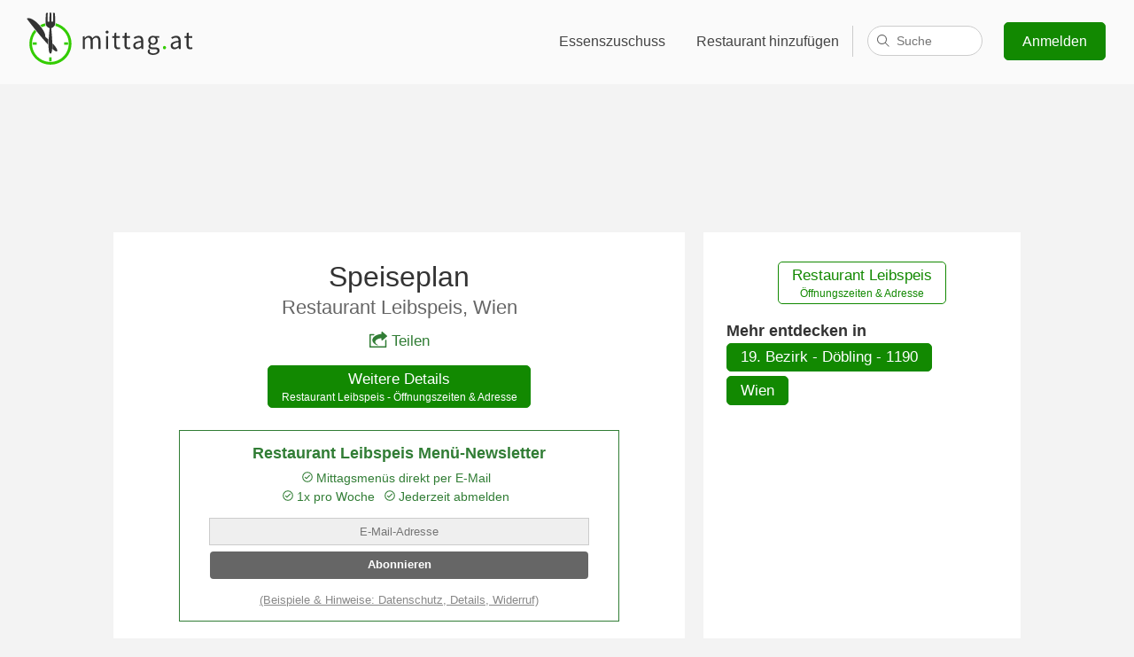

--- FILE ---
content_type: text/html;charset=UTF-8
request_url: https://www.mittag.at/w/leibspeis
body_size: 37613
content:
<!DOCTYPE html>
<html>
<head>
    <title>Speiseplan - Restaurant Leibspeis - mittag.at</title>
    
<link rel='preconnect' href='//www.google-analytics.com'>
<link rel='preconnect' href='//ajax.googleapis.com'>
<link rel='preconnect' href='//stats.g.doubleclick.net'>
<link rel="shortcut icon" href="/i/favicon/favicon-92132d37a226368e962345a0466be38b.ico" />
<link rel="icon" sizes="16x16 32x32" href="/i/favicon/favicon-92132d37a226368e962345a0466be38b.ico">
<link rel="apple-touch-icon-precomposed" href="/i/favicon/appicon-180-6c4843b00135a2e125d8c9634193a1bc.png">
<meta name="msapplication-TileColor" content="#eaf7e6">
<meta name="msapplication-TileImage" content="/i/favicon/favicon-144-554b7500ddcee2b7f1844c788d4492ff.png">
<meta name="viewport" content="width=device-width"/>
<meta name="apple-itunes-app" content="app-id=1020951049, affiliate-data=1010lsSL, app-argument=/r/zur-eisernen-hand">
<link rel="manifest" href="/manifest.json">
<style>body, html {font-family: 'Calibri', 'Trebuchet MS', Tahoma, Helvetica, sans-serif;margin: 0;padding: 0;background: #f3f3f3;font-size: 1.05em;color: #333;}h1, h2 {font-weight: 100;text-align: center;margin-top: 40px;font-size: 1.8em;}h1 {font-size: 2.8em;}p {font-size: 0.94em;}a {color: #317D35;}section, .box .wrapper, #footer-wrapper {display: block;max-width: 1000px;margin: 0 auto;padding-right: 1em;padding-left: 1em;}#footer-reduced {text-align: center;padding-top: .01em;}#footer-reduced li {display: inline;padding: 0 2.5em;}#top-bar.reduced {text-align: center;background: transparent;margin-top: .8em;margin-bottom: 1em;}@media (max-width: 420px) {#top-bar.reduced {display: none;}}#top-bar.reduced svg {height: 35px;width: 100px;}@media (min-width: 1600px) {section, .box .wrapper, #footer-wrapper {max-width: 1300px;}}section.box {max-width: 100%;}.button, a.button {background: #1ac600;border: 1px solid #128901;-moz-border-radius: 5px;-webkit-border-radius: 5px;border-radius: 5px;cursor: pointer;color: #fff;text-decoration: none;display: inline-block;line-height: 1.5em;}.button:hover {background: #128901;}.highlight-box {background: #317D35;color: #fff;padding-top: 11px;padding-bottom: 45px;box-shadow: inset 0 10px 10px rgba(0, 0, 0, 0.1),inset 0 -10px 10px rgba(0, 0, 0, 0.1);}.highlight-box p {text-align: center;line-height: 1.4em;}.highlight-box a {color: #fff;}.information-box {background: #fff;padding-top: 11px;padding-bottom: 45px;margin-bottom: 60px;}.information-box a {color: #317D35;}.one-third {float: left;width: 36%;}.clearfix:after {content: ".";display: block;clear: both;visibility: hidden;line-height: 0;height: 0;}.clearfix {display: inline-block;}html[xmlns] .clearfix {display: block;}* html .clearfix {height: 1%;}header {display: block;background: #c06614 url(i/mittagessen.jpg) center 0;background-size: 100%;background-size: cover;color: #fff;height: 500px;padding-bottom: 50px;border-bottom: 1px solid #464646;position: relative;}#top-bar {background: rgba(255, 255, 255, 0.6);padding: 10px 0;}#top-bar svg {margin-left: 25px;}#top-bar nav {float: right;font-size: 0.9em;margin: 15px 2em;}@media (max-width: 600px) {#top-bar nav {margin: 13px 0;}}#top-bar nav a {display: inline-block;padding: 12px .7em 12px 20px;-moz-border-radius: 5px;-webkit-border-radius: 5px;border-radius: 5px;color: #444;text-decoration: none;text-shadow: 0 0 13px #fff;}#top-bar nav a:hover {text-decoration: underline;}#top-bar nav a.signup-button {color: #fff;background: #128901;margin-left: 20px;text-shadow: none;padding: 9px 20px;}#top-bar nav a.signup-button:hover, footer .small-screen-only .button:hover {background: #1ac600;text-decoration: none;}#top-bar nav a.hamburger {display: none;text-decoration: none;padding: 12px 20px;}@media (max-width: 600px) {#top-bar nav a {display: none;}#top-bar nav a.hamburger {position: relative;top: 2px;}}@media (max-width: 912px) {#top-bar nav a.fullnav, #top-bar nav .fullnav {display: none;}#top-bar nav a.hamburger {display: inline-block !important;}}a.profile {fill: #fff;}#top-bar a.profile {color: #333;fill: #444;padding: 0px 20px 20px;}#top-bar .gastro-nav a.profile {border: 0;}#top-bar .profile-nav a {border-radius: 0;-moz-border-radius: 0;-webkit-border-radius: 0;}#top-bar a.profile span, a.profile span {padding: 12px 0;}#top-bar .profile-nav a:hover, .profile-nav a:hover {text-decoration: none;}#top-bar .profile svg, .profile svg {margin-left: 6px;}.profile img {margin: 3px 0 0 12px;border-radius: 50%;-moz-border-radius: 50%;-webkit-border-radius: 50%;-webkit-box-shadow: 0px 0px 1px 0px rgba(0,0,0,0.75);-moz-box-shadow: 0px 0px 1px 0px rgba(0,0,0,0.75);box-shadow: 0px 0px 1px 0px rgba(0,0,0,0.75);}.profile-nav {display: inline;}#top-bar .gastro-nav .profile-menu {right: 10em;}#top-bar .profile-menu {display: none;position: absolute;background: #fff;right: 2em;padding: 0;margin: -10px 0 0 0;min-width: 210px;border-radius: 5px;-moz-border-radius: 5px;-webkit-border-radius: 5px;border: 1px solid #dfdfdf;overflow: hidden;z-index: 999;box-shadow: 0px 4px 6px rgba(0,0,0,0.02);}.profile-menu strong {display: block;}#top-bar .profile-menu strong {color: #444;}#top-bar .profile-menu span {color: #777;}#top-bar .profile-menu a, .profile-menu a {padding: 12px 20px;border-bottom: 1px solid #dfdfdf;display: block;float: none;}#top-bar .profile-menu a:hover, .profile-menu a:hover {background: #ccc;}#top-bar .profile-nav:hover .profile-menu {display: inline-block;}footer .profile-menu {border-bottom: 1px solid #dfdfdf;margin-bottom: 1em;padding-bottom: 1em;}footer .profile-menu a {border: 0;}#footer-wrapper .profile-nav, #footer-wrapper .profile-menu {float: none;width: 100%;}#footer-wrapper .profile.no-fb, #footer-wrapper .profile span {display: none;}#footer-wrapper .profile img {margin: 0;}header h1 {margin: 150px 0 120px;text-shadow: 10px 5px 40px #000;}header .cookie {position: absolute;bottom: 0;right: 0;text-align: right;font-size: 0.8em;padding: 0 1em;}header .cookie a {color: #fff;}@media (max-width: 700px) {header h1 {margin: 100px 0}}@media (max-width: 600px) {header h1 {padding: 0.5em;font-size: 2.2em;margin: 50px 0}header {height: 380px;}}@media (max-width: 550px) {header h1 {margin: 50px 0 20px}}@media (max-width: 300px) {header h1 {margin: 10px 0}}footer {background: #333;color: #f3f3f3;margin-top: 60px;}footer a {text-decoration: none;color: #fff;}footer a:hover {text-decoration: underline;}#footer-wrapper {padding-top: 1em;padding-bottom: 1em;}#footer-wrapper div {width: 22%;min-width: 190px;}#footer-wrapper #footer-cities {opacity: 0.5;width: 34%;margin-bottom: 50px;}footer #footer-wrapper div {float: left;}#footer-cities li {float: left;width: 50%;}footer li {list-style: none;line-height: 1.7em;}footer ul {padding: 0;}footer ul ul {padding-left: 25px;}footer .social {margin-left: 10px;}footer .social a {margin: 0 10px;}footer .small-screen-only .button {padding: 5px 20px;text-decoration: none;color: #fff;background: #128901;}@media (max-width: 900px) {#footer-wrapper div, #footer-wrapper #footer-cities {width: 50%;text-align: center;}#footer-wrapper .mittag-nav {clear: left;}footer ul ul {padding-left: 0;}footer ul ul a {color: #999;}footer a {margin: 0 0 5px 0;display: inline-block;}}@media (max-width: 420px) {#footer-wrapper div, #footer-wrapper #footer-cities {width: 100%;}}#footer-logo {background: #292929;text-align: center;padding: 50px 65px;border-bottom: 7px solid #35cc00;clear: left;color: #999;font-size: 0.9em;}#footer-logo svg {max-width: 100%;}#footer-logo a {color: #999;}#footer-logo p a {margin-bottom: 20px;}#footer-logo strong {font-weight: normal;color: #ccc;}#footer-logo a span {font-size: 0.7em;position: relative;bottom: 0.8em;left: -0.2em;}.delete, a.delete {background: darkred;border: 0;}.delete:hover {background: red;}.subheading {text-align: center;color: #666;font-size: 1.5em;margin: 0 0 0.5em 0;}h1.sub, .sub {margin-bottom: 0;}.content-wrapper {background: #fff;padding: 2em 5em;margin: 3em auto 0;max-width: 600px;}@media(max-width: 600px) {.content-wrapper {padding: 2em 1em;}}@media print {body, footer, #footer-logo {background-color: #fff;border: 0;padding-top: 1px;margin: 0;}#top-bar, nav, footer p, #footer-wrapper, #footer-reduced, .no-print {display: none !important;}a {color: #000;}footer .logo-invert {color: #333;}}span.p {color: #999;}span.q {color: #ccc;fill: #ccc;}span.q svg {vertical-align: top;}span.q svg:hover {fill: #666;}#allergen-detail {width: 266px;position: absolute;z-index: 999;height: 124px;}#allergen-info {width: 100%;height: 100%;background: #fff;border-radius: 10px;box-shadow: 0 0 20px 4px rgba(154,161,177,.15),0 4px 80px -8px rgba(36,40,47,.25),0 4px 4px -2px rgba(91,94,105,.15);text-align: center;padding-top: 0.5em;fill: #333;position: relative;}#allergen-info p {margin: 0.5em 1em;font-size: 0.9em;}#allergen-info:after {bottom: 100%;left: 50%;border: solid transparent;content: " ";height: 0;width: 0;position: absolute;pointer-events: none;border-color: rgba(255, 255, 255, 0);border-bottom-color: #ffffff;border-width: 7px;margin-left: -7px;}#allergen-info.top:after {top: 100%;border-top-color: #ffffff;border-bottom-color: transparent;}#allergen-info.out:after {border: 0;}#se {display: inline-block;position: relative;padding: 0 0 0 1em;border-left: 1px solid #ccc;width: 130px;height: 35px;vertical-align: top;margin: 4px 0 0;}#se>span {position: absolute;right: 0;}#search {border: 1px solid #ccc;border-radius: 17px;height: 32px;padding: 0 16px 0 32px;font-size: .9em;transition: width .15s ease-out;width: 80px;-webkit-appearance: none;}#search:focus {width: 511px;border-color: #c0c0c0;box-shadow: inset 0 1px #efefef;outline: none;}#se label {display: inline !important;width: auto !important;min-width: 0 !important;padding: 0 !important;}#se label svg {fill: #666;left: -15px;top: 9px;position: absolute;width: 16px;height: 16px;}#se-results {opacity: 0;position: absolute;z-index: 999999999;top: 17px;right: 15px;width: 95px;padding: 0;list-style: none;text-align: left;background: #fff;color: #333;border: 1px solid #ccc;border-bottom-right-radius: 8px;border-bottom-left-radius: 8px;transition: width .15s ease-out;}.search-focus #se-results {opacity: 1;width: 526px;}#se-results li {display: none;border-bottom: 1px solid #e6e6e6;margin: 0;padding: 10px 10px 10px 15px;cursor: pointer;overflow-x: hidden;}.search-focus #se-results li {display: block;}#se-results li[data-loading] {cursor: progress;text-align: center;}#se-results li:last-child {border-bottom: 0;border-bottom-left-radius: 8px;border-bottom-right-radius: 8px;}#se-results li.active {background: #e8eaec;}#se-results li span {display: block;font-size: 0.8em;color: #999;}#se-results em {font-style: normal;color: #fff;background: #bbb;border-radius: 3px;padding: 1px 6px;}#se-results .loading svg {stroke: #333;height: 28px;width: 28px;margin: 0;}.no-ads .google-auto-placed, .badge .google-auto-placed {display: none !important;}@media(max-width: 980px) {#search:focus {width: 411px;}.search-focus #se-results {width: 426px;}}@media(max-width: 880px) {#search:focus {width: 311px;}.search-focus #se-results {width: 326px;}}@media(max-width: 800px) {#search:focus {width: 211px;}.search-focus #se-results {width: 226px;}}@media (max-width: 912px) {#se {border: 0;vertical-align: middle;margin-top: -3px;}}@media(max-width: 720px) and (min-width: 601px) {#search:focus {width: 305px;}.search-focus #se-results {width: 312px;right: 12px;}#se-results li {padding-left: 16px;}}@media(max-width: 720px) and (min-width: 651px) {#search:focus {width: 355px;}.search-focus #se-results {width: 362px;right: 12px;}#se-results li {padding-left: 16px;}}@media(max-width: 720px) and (min-width: 701px) {#search:focus {width: 405px;}.search-focus #se-results {width: 412px;right: 12px;}#se-results li {padding-left: 16px;}}@media (max-width: 720px) and (min-width: 601px), (max-width: 550px) {#se {width: auto;}#se>span {cursor: pointer;}#search {width: 0;padding: 0 4px 0 29px;cursor: pointer;}#se-results {width: 0;}#se svg {left: -16px;stroke: #333;stroke-width: 2px;}.search-focus #se svg {left: -14px;fill: #666;}.search-focus .start-link svg {opacity: 0;transition: opacity 0.2s ease-out;-webkit-transition: opacity 0.2s ease-out;-moz-transition: opacity 0.2s ease-in-out;}}@media(max-width: 550px) {#search:focus {width: 340px;}.search-focus #se-results {width: 347px;right: 12px;}#se-results li {padding-left: 16px;}}@media(max-width: 500px) {#search:focus {width: 310px;}.search-focus #se-results {width: 317px;right: 12px;}#se-results li {padding-left: 16px;}}@media(max-width: 450px) {#search:focus {width: 260px;}.search-focus #se-results {width: 267px;right: 12px;}#se-results li {padding-left: 16px;}}@media(max-width: 400px) {#top-bar nav a.hamburger {padding-left: 15px;}}@media(max-width: 374px) {#search:focus {width: 211px;}.search-focus #se-results {width: 218px;right: 12px;}#se-results li {padding-left: 16px;}}@media(max-width: 350px) {#top-bar nav a.hamburger {padding-left: 10px;}}@media(max-width: 319px) {#top-bar nav a.hamburger {padding-left: 0;}}@media(max-width: 299px) {#se {display: none;}}</style>
<style>.hamburger {padding: 3px 5px;display: inline-block;cursor: pointer;transition-property: opacity, -webkit-filter;transition-property: opacity, filter;transition-property: opacity, filter, -webkit-filter;transition-duration: 0.15s;transition-timing-function: linear;font: inherit;color: inherit;text-transform: none;background-color: transparent;border: 0;margin: 0;overflow: visible; }.hamburger:hover {opacity: 0.7; }.hamburger-box {width: 20px;height: 12px;display: inline-block;position: relative; }.hamburger-inner {display: block;top: 50%;margin-top: -2px; }.hamburger-inner, .hamburger-inner::before, .hamburger-inner::after {width: 20px;height: 4px;background-color: #000;border-radius: 1px;position: absolute;transition-property: -webkit-transform;transition-property: transform;transition-property: transform, -webkit-transform;transition-duration: 0.15s;transition-timing-function: ease; }.hamburger-inner::before, .hamburger-inner::after {content: "";display: block; }.hamburger-inner::before {top: -8px; }.hamburger-inner::after {bottom: -8px; }.hamburger--spin .hamburger-inner {transition-duration: 0.3s;transition-timing-function: cubic-bezier(0.55, 0.055, 0.675, 0.19); }.hamburger--spin .hamburger-inner::before {transition: top 0.1s 0.34s ease-in, opacity 0.1s ease-in; }.hamburger--spin .hamburger-inner::after {transition: bottom 0.1s 0.34s ease-in, -webkit-transform 0.3s cubic-bezier(0.55, 0.055, 0.675, 0.19);transition: bottom 0.1s 0.34s ease-in, transform 0.3s cubic-bezier(0.55, 0.055, 0.675, 0.19);transition: bottom 0.1s 0.34s ease-in, transform 0.3s cubic-bezier(0.55, 0.055, 0.675, 0.19), -webkit-transform 0.3s cubic-bezier(0.55, 0.055, 0.675, 0.19); }.hamburger--spin.is-active .hamburger-inner {-webkit-transform: rotate(225deg);transform: rotate(225deg);transition-delay: 0.14s;transition-timing-function: cubic-bezier(0.215, 0.61, 0.355, 1); }.hamburger--spin.is-active .hamburger-inner::before {top: 0;opacity: 0;transition: top 0.1s ease-out, opacity 0.1s 0.14s ease-out; }.hamburger--spin.is-active .hamburger-inner::after {bottom: 0;-webkit-transform: rotate(-90deg);transform: rotate(-90deg);transition: bottom 0.1s ease-out, -webkit-transform 0.3s 0.14s cubic-bezier(0.215, 0.61, 0.355, 1);transition: bottom 0.1s ease-out, transform 0.3s 0.14s cubic-bezier(0.215, 0.61, 0.355, 1);transition: bottom 0.1s ease-out, transform 0.3s 0.14s cubic-bezier(0.215, 0.61, 0.355, 1), -webkit-transform 0.3s 0.14s cubic-bezier(0.215, 0.61, 0.355, 1); }.hamburger-active footer, .hamburger-active > nav > div > div {padding-top: 100px;margin-top: 0;width: 100%;height: 100%;position: fixed;top: 0;left: 0;z-index: 900;-webkit-animation: fadeInFromNone 0.5s ease-out;-moz-animation: fadeInFromNone 0.5s ease-out;-o-animation: fadeInFromNone 0.5s ease-out;animation: fadeInFromNone 0.5s ease-out;}.hamburger-active #footer-logo {display: none;}@-webkit-keyframes fadeInFromNone {0% {display: none;opacity: 0;}1% {display: block;opacity: 0;}100% {display: block;opacity: 1;}}@-moz-keyframes fadeInFromNone {0% {display: none;opacity: 0;}1% {display: block;opacity: 0;}100% {display: block;opacity: 1;}}@-o-keyframes fadeInFromNone {0% {display: none;opacity: 0;}1% {display: block;opacity: 0;}100% {display: block;opacity: 1;}}@keyframes fadeInFromNone {0% {display: none;opacity: 0;}1% {display: block;opacity: 0;}100% {display: block;opacity: 1;}}.hamburger-active #top-bar {position: fixed;top: 0;width: 100%;left: 0;z-index: 950;}.hamburger-active header {padding-top: 90px;height: 410px;}.hamburger-active header.city-header {height: 260px;padding-top: 90px;}.hamburger-active .hamburger {display: inline !important;}.hamburger-active {overflow: hidden;}.hamburger-active footer {overflow: scroll;}.hamburger-active #footer-wrapper #footer-cities {margin-bottom: 150px;}.hamburger-only {display: none;}.hamburger-active .hamburger-only {display: block;}.small-screen-only {display: none;text-align: center;}@media (max-width: 600px) {.small-screen-only {display: block;}}</style>


    
    
    
    <meta name="description" content="▷ Menüplan Restaurant Leibspeis - Speiseplan & Preise ☆ D&ouml;blinger Hauptstra&szlig;e 43, 1190 Wien ✓ Einfach die Mittagsangebote anzeigen oder per E-Mail abonnieren ▷ Montag - Freitag: 10:00 - 22:00"/>
    <meta name="layout" content="default">
    
        <link rel="canonical" href="https://www.mittag.at/w/leibspeis" />
    
    <style>.newsletter {width: 85%;max-width: 475px;margin: 1.1em auto;background: #317D35;color: #fff;padding: 1px 10px;text-align: center;}.newsletter h3 {text-align: center !important;font-size: 1em !important;font-weight: bold !important;}.newsletter input.eml, .newsletter input.name {width: 90%;line-height: 2.2em;text-align: center;font-size: 0.8em;padding: 0;border: 0;}.newsletter input[type=submit] {width: 90%;background: #eee;color: #000;border-radius: 4px;border: 0;line-height: 2em;font-weight: bold;margin: 0.5em 0 0;padding: 2px 6px 3px 6px;cursor: pointer;-webkit-appearance: none;}.newsletter input[type=submit]:hover {background: #fff;}.newsletter .n-load svg {stroke: #fff;}.newsletter .reasons {font-size: 0.8em;line-height: 1.5em;margin: 0.5em 0 0;stroke: #fff;}.newsletter .reasons span {margin-right: .5em;display: inline-block;}.newsletter a {color: #efefef;font-size: 0.8em;line-height: 1.5em;}.newsletter .n-load {padding: 1em 0 1.5em;font-size: .8em;color: #d8e5d5;}.newsletter .eml-error, .newsletter .nme-error {color: darkred;font-size: .8em;}.newsletter .resend-btn {background: #fff;color: #128901;font-size: 1em;margin: 1.5em 1em .5em;}.newsletter .resend-btn:hover {background: #eee;}.newsletter .confirm, .newsletter .resend, .newsletter .text {font-size: .8em;}.newsletter .confirm {margin-bottom: 2em;}.newsletter .n2 {margin-bottom: 1.5em;}</style>
    <style>#wrapper {padding: 20px 0 0;margin: 0 auto;max-width: 1024px;display: block;}#wrapper>div>ins {height: 124px;}.main {width: 63%;float: left;min-height:1px;padding: 1px 0 1.2em;margin: 0 auto;margin-right: 2%;background: #fff;}.side {width: 35%;float: left;background: #fff;}.content {padding: 0 4em;}.side .content {padding: 0 1.5em 1px;}h1 {font-size: 1.8em;margin: 1em 0 .4em;}h1 > span {color: #317D35;}h1 a {display: block;font-size: 0.7em;color: #666;text-decoration: none;}a.r {margin-top: .1em;}#head {width: 100%;}#head div {border: 1px solid #ddd;float: left;width: 100px;padding: 0 5px;height: 110px;background: #fff;margin-right: 1em;text-align: center;}dl {margin: 0;}dt {font-weight: bold;}dt span {color: #999;font-weight: normal;}dd {margin: 0 0 1.3em;padding-bottom: 1.1em;border-bottom: 1px solid #eee;overflow-x: scroll;}.following dd {border: 0;padding: 0;}#wrapper h3 {font-weight: 100;text-align: left;font-size: 1.2em;margin: 0.8em 0 0.2em;}h4 {margin: .8em 0 0;}h5 {margin-bottom: 0.1em;color: #666;}.areas {margin: 0.2em 0;}.main p, .btn-p {text-align: center;margin: 0;}.btn-p a.button {background: #fff;color: #128901;margin-top: 2em;}.btn-p a.button:hover {background: #f9faf9;color: #128901;}a.button {margin-bottom: 5px;padding: 0.2em 0.9em;background: #128901;text-align: center;}a.button:hover {background: #1ac600;}.button span {display: block;line-height: 1.4em;font-size: .7em;}.related {margin-top: 0;padding-left: 0;list-style: none;}div.a {padding: 0;text-align: center;border-radius: 5px;width: 300px;margin: 1em 0;}div.a span {color:#999;display: block;font-size: 0.8em;}.disclaimer {font-size: 0.8em;color: #999;float: right;width: 35%;}.disclaimer small {padding: 0 2.25em;display: inline-block;line-height: 1.2em;}.related {margin-top: 0;padding-left: 0;list-style: none;}.related li {margin: 0.5em 0;}.related li .distance {color: #666;}.related li .menu {font-size: 0.8em;color: #666;display: block;overflow-x: hidden;}.related li.more {list-style: none;display: inline;}.today {color: #317D35;}.closed {text-align: center;color: darkred;margin: 1em 0;}.main p.report {margin-top: 2em;color: #999;font-size: 0.7em;}.main p.report a {color: #888;}.mobile-only {display: none;}.newsletter {background: #fff;color: #317D35;border: 1px solid #317D35;width: 100%;}.newsletter a {color: #888;}.newsletter input[type=submit] {background: #666;color: #fff;}.newsletter input[type=submit]:hover {background: #444;}.newsletter input.eml, .newsletter input.name {background: #efefef;border: 1px solid #ccc;}.newsletter p {margin: 0.8em 0;}.newsletter .reasons, .newsletter .n-load svg symbol {stroke: #317D35;}.newsletter .n-load {color: #74a269;}.main p.share-p {text-align: center;margin: 0 1em 1em;}.share {text-decoration: none;display: inline-block;}.share svg {fill: #317D35;margin-right: .3em;position: relative;top: 2px;}@media (max-width: 700px) {.side, .main, .disclaimer {float: none;width: 100%;}.content {padding: 0 1.5em;}.side .content {margin-top: 1em;}footer {margin-top: 20px;}.mobile-only {display: block;}.no-mobile {display: none !important;}.mobile-fullwidth {width: 100% !important;}h1 {margin-top: 0.3em;}.newsletter {width: 98%;padding: 0 1%;}#wrapper>div>ins {height: 100px;}}@media print {.main {width: 100%;}#wrapper, #footer-logo {padding: 0;}#footer-logo svg {width: 150px;height: 55px;}h1 {margin-top: 0;}h1 img {height: 50px;width: auto;}.adsbygoogle {display: none !important;}}</style>
    <style>#overlay {position: fixed;z-index: 1000001;background: rgba(0,0,0,0.8);width: 100%;height: 100%;top: 0;left: 0;padding: 0;text-align: center;}#overlay.hide-close .top a {display: none;}#overlay iframe {margin: 0 auto;height: 90%;overflow-y: auto;-webkit-overflow-scroll: touch;width: 600px;max-width: 90%;max-height: 805px;background:#fff url(/i/loading.gif) center center no-repeat;min-height: 64px;border: 0;}#overlay p {display: block;font-size: .8em;margin: 0;padding: 0 5%;}#overlay .top {height: 5%;display: table;width: 100%;padding: 0;}#overlay .top a {display: table-cell;vertical-align: middle;padding-right: 1em;}#overlay a {color: #ccc;}.noscroll {overflow: hidden !important;}@media(max-width: 750px) {#overlay p {text-align: right;}}@media(max-width: 334px) {#overlay iframe {max-width: 100%;overflow-x: auto;}}</style>

    <meta property="fb:app_id" content="339397693075794"/>
    <meta property="og:locale" content="de"/>
    <meta property="og:title" content="Restaurant Leibspeis - Speiseplan"/>
    <meta property="og:description" content="🍽 Tagesaktuelle Angebote im Restaurant Leibspeis, 1190 Wien"/>
    
    

    
<svg version="1.1" xmlns="http://www.w3.org/2000/svg" style="display:none">

    <style type="text/css">
    .logo-gray{fill:#333}
    .logo-green{fill:#33CC00}
    .logo-white{fill:#fff}

    .logo-invert{color:#fff}
    .logo-normal{color:#333}
    </style>

    <symbol id="logo-type" viewBox="0 0 1159 382">
    
        <path fill="currentColor" d="M555.7,130.6c-5.5,0-9.9,3.6-9.9,9.2c0,5.4,4.3,9.2,9.9,9.2c5.5,0,9.9-3.8,9.9-9.2 C565.5,134.2,561.2,130.6,555.7,130.6z M486.8,164.1c-10.2,0-18.9,6.6-27.7,16.1c-3.5-10-10.4-16.1-23.2-16.1 c-10,0-18.9,6.2-26.1,14.2h-0.5l-1.2-12.1h-0.4l-11.4,3v81h14.2v-60.9c7.8-8.6,14.9-13,21.1-13c10.7,0,15.7,6.7,15.7,22.5v51.4 h14.2v-60.9c7.8-8.6,14.5-13,21.1-13c10.6,0,15.6,6.7,15.6,22.5v51.4h14.2V197C512.4,175.5,504.1,164.1,486.8,164.1z M629.4,240.8c-9.7,0-13-5.9-13-16.3v-46.7H639v-11.6h-22.7v-23.5l-12.2,3.3l-1.5,20.2l-13.1,0.9v10.7H602v46.5 c0,16.6,6.1,28,24,28c5.2,0,10.9-1.6,15.6-3.1l-2.8-10.7C636.1,239.5,632.3,240.8,629.4,240.8z M548.4,250.3h14.2v-84.1h-14.2 V250.3z M1008,164.1c-13.5,0-25.3,5.9-33,10.9l5.7,9.9c6.6-4.5,15.2-9,25.1-9c13.7,0,17.3,10.4,17.3,21.1 c-35.8,4-51.7,13.1-51.7,31.5c0,15,10.6,23.9,24.7,23.9c10.4,0,19.7-5.5,27.8-12.1h0.3l1.2,10h11.8v-51.5 C1037.2,177.8,1028.6,164.1,1008,164.1z M1023,229.7c-8.1,7.3-14.9,11.2-23,11.2c-8.3,0-14.7-4-14.7-13.5 c0-10.7,9.5-17.6,37.7-21.1V229.7z M1111.9,238.5c-2.8,1-6.6,2.2-9.5,2.2c-9.7,0-13-5.9-13-16.3v-46.7h22.7v-11.6h-22.7v-23.5h0 l-12.2,3.3l-1.5,20.3l-13.1,0.9v10.7h12.5v46.5c0,16.6,6.1,28,24,28c5.2,0,10.9-1.6,15.6-3.1L1111.9,238.5z M869.4,239.9h-16.3 c-11.4,0-14.9-3.8-14.9-9.2c0-4.7,2.4-7.4,5.4-10c3.8,1.9,8.5,2.9,12.6,2.9c17.1,0,30.8-11.2,30.8-29.2c0-7.1-2.9-13.5-6.9-17.3 h17.3v-10.9h-29.2c-3.1-1.2-7.3-2.1-11.9-2.1c-17.1,0-31.7,11.6-31.7,29.9c0,10,5.4,18.2,10.9,22.7v0.7 c-4.3,2.9-9.2,8.5-9.2,15.6c0,6.6,3.3,11.1,7.4,13.7v0.4l0.2,0c0,0,6.7,3.2,9,3c0.4,0,0.6,0.2,0.6,0.5c3.4,0.8,7,1.1,10,1.1h14.5 c10.9,0,17,2.6,17,10.4c0,8.8-10.6,17.1-26.6,17.1c-15.2,0-24.4-5.7-24.4-14.7c0-3.2,1.2-6.5,3.7-9.6l-8.2-4.1 c-5,4.6-8,10-8,15.6c0,14.5,14.2,22.7,34.8,22.7c26.1,0,42.6-13.5,42.6-29.1C898.8,245.9,889,239.9,869.4,239.9z M856.3,174.5 c9.9,0,17.8,7.3,17.8,19.5c0,12.3-8.1,20.1-17.8,20.1c-9.7,0-17.8-7.8-17.8-20.1C838.5,181.8,846.4,174.5,856.3,174.5z M696.5,240.8c-9.7,0-13-5.9-13-16.3v-46.7h22.7v-11.6h-22.7v-23.5h-0.1l-12.1,3.2l-1.5,20.3l-13.1,0.9v10.7h12.5v46.5 c0,16.6,6.1,28,24,28c5.2,0,10.9-1.6,15.6-3.1l-2.8-10.7C703.2,239.5,699.4,240.8,696.5,240.8z M763.2,164.1 c-13.5,0-25.3,5.9-33,10.9l5.7,9.9c6.6-4.5,15.2-9,25.1-9c13.7,0,17.3,10.4,17.3,21.1c-35.8,4-51.7,13.1-51.7,31.5 c0,15,10.6,23.9,24.7,23.9c10.4,0,19.7-5.5,27.8-12.1h0.3l1.2,10h11.8v-51.5C792.5,177.8,783.8,164.1,763.2,164.1z M778.3,229.7 c-8.1,7.3-14.9,11.2-23,11.2c-8.3,0-14.7-4-14.7-13.5c0-10.7,9.5-17.6,37.7-21.1V229.7z"/>
    
        <path id="green-point" class="logo-green" d="M931.2,230.6c-5.7,0-10.4,4.5-10.4,11.1c0,6.2,4.7,10.7,10.4,10.7c5.5,0,10.2-4.5,10.2-10.7
		C941.4,235,936.7,230.6,931.2,230.6z"/>
    </symbol>
    <symbol id="logo-icon" viewBox="0 0 1159 382">
        <clipPath id="circle-clip-path">
            <path d="M184.6,94.1c-66.7,0-120.8,54-120.8,120.7s54.1,120.7,120.8,120.7s120.8-54,120.8-120.7
		S251.4,94.1,184.6,94.1z M184.6,310.3c-52.8,0-95.5-42.7-95.5-95.5s42.8-95.5,95.5-95.5s95.5,42.7,95.5,95.5
		S237.4,310.3,184.6,310.3z" style="overflow:visible;"/>
        </clipPath>

        <ellipse id="white-circle" class="logo-white" cx="184.3" cy="214.5" rx="136.9" ry="136.8"/>

        <path id="green-circle" class="logo-green" d="M219.7,82.1c-0.1,2.9-0.3,5.5-0.6,7.7c-0.4,2.9-1.3,6-2.9,9.3c51,13.8,88.5,60.4,88.5,115.8
		c0,66.2-53.8,120-120.1,120c-66.3,0-120.1-53.7-120.1-120c0-29.2,10.4-55.9,27.8-76.7c-3.6-4.5-7.3-9-10.9-13.5
		c-21.2,24.2-34.1,55.9-34.1,90.6c0,75.9,61.6,137.5,137.7,137.5s137.7-61.6,137.7-137.5C322.7,151.2,278.9,97.5,219.7,82.1z
		 M153.5,99c-1.7-3.2-2.7-6.4-3.3-9.2c-0.2-2.1-0.4-4.6-0.5-7.5c-11.1,2.9-21.7,7.2-31.5,12.7c3.8,4.4,7.4,8.9,10.9,13.5
		 C136.8,104.5,144.9,101.2,153.5,99z"/>

        <path id="knife" class="logo-gray" d="M151,165.7c0-15.8-6.8-27.2-14.9-40.3C107,77.8,52.5,36.6,30.1,51.7C65.6,99.2,125,174.4,169.8,222.1
		c0.1-11.3,0.5-23.2,1.2-34.8c-2.5-2.1-5-4.3-7.6-6.4C156.5,175.3,151,172,151,165.7z M199.1,213.8c0.3,13.1,0.2,25.8-0.6,36.8
		c13.5,12,23.7,18.2,28.3,15.6C235.6,262.1,225.4,241.3,199.1,213.8z"/>

        <path id="fork" class="logo-gray" d="M202.2,68.7c-0.1,5-10.5,5-10.4,0c0.1-4-1-40.6-1.4-55.3c-1.8,0-3.6-0.1-5.4-0.1c-1.8,0-3.6,0-5.4,0.1
		c-0.4,14.7-1.3,51.3-1.3,55.3c-0.1,5-12,5-12-0.1c0-5.2,0.9-39.7,1.3-54.5c-3.9,0.3-7.7,0.8-11.5,1.3
		c-1.2,15.3-4.2,56.9-2.5,72.7c1.7,8.2,7.3,19.1,26.2,26.9c0,0.1-18.9,165.9,5.2,165.9c23.9,0,5.3-165.8,5.2-165.9
		c18.7-7.8,24.4-18.7,25.4-26.9c2.1-15.8-0.6-57.4-1.8-72.7c-3.9-0.6-7.8-1-11.7-1.3C202.2,29.2,202.3,64.8,202.2,68.7z"/>

        <g style="clip-path:url(#circle-clip-path);" class="logo-green">
            <rect id="RIGHT_tick" x="274.8" y="207" width="25.4" height="15.7"/>
            <rect id="BOTTOM_tick" x="176.8" y="304.9" width="15.7" height="25.4"/>
            <rect id="LEFT_tick" x="69.8" y="207" width="25.4" height="15.7"/>
        </g>
    </symbol>
    <symbol id="user-menu" viewBox="0 0 22.062 13.725">
        <path d="M21.453,1.345l-0.737-0.737c-0.808-0.81-2.134-0.81-2.943,0L11.03,7.35L4.288,0.608c-0.809-0.81-2.135-0.81-2.944,0  L0.607,1.345c-0.811,0.809-0.811,2.135,0,2.945l8.835,8.835c0.435,0.435,1.018,0.628,1.587,0.597  c0.571,0.031,1.154-0.162,1.588-0.597l8.836-8.835C22.263,3.481,22.263,2.155,21.453,1.345z"/>
    </symbol>
</svg>

</head>
<body>


<div id="top-bar">
    <a href="/" class="start-link">
        <svg width="200" height="70" xmlns:xlink="http://www.w3.org/1999/xlink" aria-labelledby="logo-desc" role="img">
            <desc id="logo-desc">mittag.at: Mittagsmenüs und Speisepläne</desc>
            <use xlink:href="#logo-icon"/>
            <use xlink:href="#logo-type" class="logo-normal"/>
        </svg>
    </a>

    <nav>
        
            <a href="https://www.mittagsmarken.com/?utm_source=mittag&utm_medium=web&utm_campaign=nav" class="fullnav">Essenszuschuss</a>
            <a href="/neues-restaurant" class="fullnav">Restaurant hinzufügen</a>
        
        
        
        <form id="se" action="/s" method="post" data-lang="at"
              data-more="Weiter suchen..."
              data-error="Fehler bei dieser Suche"
              data-error-detail="Prüfen Sie Ihre Verbindung und versuchen Sie es erneut."
              data-empty="Alle Ergebnisse anzeigen"
              data-empty-detail="Klicken Sie hier, um weiter zu suchen...">
            <span>
                <input type="text" name="q" id="search" placeholder="Suche" data-placeholder="Suche" data-placeholder-long="Suche nach Restaurants, Orten,..." autocomplete="off" data-1p-ignore data-lpignore="true" required>
                <input type="submit" style="display:none"/>
                <label for="search"><svg focusable="false" viewBox="0 0 32 32"><path d="M29.707,28.293l-8.256-8.256C23.042,18.13,24,15.677,24,13c0-6.075-4.925-11-11-11S2,6.925,2,13s4.925,11,11,11c2.677,0,5.13-0.958,7.037-2.549l8.256,8.256L29.707,28.293z M4,13c0-4.963,4.037-9,9-9c4.963,0,9,4.037,9,9s-4.037,9-9,9C8.037,22,4,17.963,4,13z"></path></svg></label>
            </span>
            <svg xmlns="http://www.w3.org/2000/svg" style="display: none">
    <symbol id="loadingsvg" viewBox="0 0 44 44">
        <g fill="none" stroke-width="2">
            <circle cx="22" cy="22" r="1">
                <animate attributeName="r" begin="0s" dur="1.8s" values="1; 20" calcMode="spline" keyTimes="0; 1" keySplines="0.165, 0.84, 0.44, 1" repeatCount="indefinite" />
                <animate attributeName="stroke-opacity" begin="0s" dur="1.8s" values="1; 0" calcMode="spline" keyTimes="0; 1" keySplines="0.3, 0.61, 0.355, 1" repeatCount="indefinite" />
            </circle>
            <circle cx="22" cy="22" r="1">
                <animate attributeName="r" begin="-0.9s" dur="1.8s" values="1; 20" calcMode="spline" keyTimes="0; 1" keySplines="0.165, 0.84, 0.44, 1" repeatCount="indefinite" />
                <animate attributeName="stroke-opacity" begin="-0.9s" dur="1.8s" values="1; 0" calcMode="spline" keyTimes="0; 1" keySplines="0.3, 0.61, 0.355, 1" repeatCount="indefinite" />
            </circle>
        </g>
    </symbol>
</svg>
            <ul id="se-results"></ul>
        </form>
        <a class="hamburger hamburger--spin">
            <span class="hamburger-box">
                <span class="hamburger-inner"></span>
            </span>
        </a>
        


    <a href="/login" class="signup-button button">Anmelden</a>

    </nav>
</div>



    <svg xmlns="http://www.w3.org/2000/svg" style="display: none">
    <!-- Erudus allergen icons are licensed under the MIT License: https://opensource.org/licenses/mit-license.html - Copyright 2017 Erudus Limited - Permission is hereby granted, free of charge, to any person obtaining a copy of this software and associated documentation files (the “Software”), to deal in the Software without restriction, including without limitation the rights to use, copy, modify, merge, publish, distribute, sublicense, and/or sell copies of the Software, and to permit persons to whom the Software is furnished to do so, subject to the following conditions: The above copyright notice and this permission notice shall be included in all copies or substantial portions of the Software. THE SOFTWARE IS PROVIDED “AS IS”, WITHOUT WARRANTY OF ANY KIND, EXPRESS OR IMPLIED, INCLUDING BUT NOT LIMITED TO THE WARRANTIES OF MERCHANTABILITY, FITNESS FOR A PARTICULAR PURPOSE AND NONINFRINGEMENT. IN NO EVENT SHALL THE AUTHORS OR COPYRIGHT HOLDERS BE LIABLE FOR ANY CLAIM, DAMAGES OR OTHER LIABILITY, WHETHER IN AN ACTION OF CONTRACT, TORT OR OTHERWISE, ARISING FROM, OUT OF OR IN CONNECTION WITH THE SOFTWARE OR THE USE OR OTHER DEALINGS IN THE SOFTWARE. https://erudus.com/erudus-food-allergy-icons/ -->
    <symbol id="aA" viewBox="0 0 133.34666 133.33333">
    <g transform="matrix(1.3333333,0,0,-1.3333333,0,133.33333)">
        <g transform="translate(50.1465,65.229)"><path d="m 0,0 c 0.062,-1.034 0.101,-2.058 0.114,-3.071 -0.903,1.055 -1.893,2.04 -2.335,3.368 C -1.418,0.091 -0.676,-0.004 0,0 m -1.938,-32.259 c 1.26,2.705 2.365,5.469 3.275,8.302 0.688,-0.697 1.752,-1.105 3.097,-1.079 1.412,0.028 2.646,0.524 3.837,1.246 5.294,3.21 7.518,8.179 7.947,14.352 -2.964,-3.542 -7.155,-4.7 -11.133,-6.274 -0.715,-0.283 -1.357,-0.664 -1.926,-1.125 0.348,1.823 0.611,3.677 0.776,5.564 1.786,-1.483 3.606,-1.441 5.42,0.152 C 13.879,-7.148 14,5.017 9.193,9.677 8.83,4.858 6.034,1.323 3.79,-2.528 3.63,-1.291 3.412,-0.067 3.134,1.145 4.271,2.288 4.593,4.23 3.834,6.734 2.542,11.006 -0.755,14.361 -1.341,19.603 -5.21,13.787 -5.419,8.252 -2.609,0.699 c -2.346,0.897 -3.08,3.519 -5.323,5.2 -0.868,-5.135 -0.866,-9.755 1.265,-14.178 1.682,-3.492 4.039,-4.544 6.325,-3.126 -0.327,-2.637 -0.824,-5.185 -1.468,-7.637 -0.127,0.672 -0.351,1.371 -0.686,2.08 -0.178,0.378 -0.358,0.774 -0.623,1.09 -2.455,2.943 -5.118,5.712 -7.53,9.543 -1.269,-5.297 -1.683,-9.906 0.171,-14.422 1.277,-3.111 4.089,-4.415 6.539,-3.369 0.237,0.101 0.453,0.229 0.654,0.37 -0.825,-2.09 -2.217,-4.809 -3.77,-7.623 -0.35,1.504 -1.143,2.895 -2.395,4.173 -1.909,1.948 -3.681,3.988 -4.842,6.511 -0.484,1.052 -1.393,2.034 -2.018,0.12 -1.586,-4.858 -2.5,-9.754 0.123,-14.6 1.417,-2.616 2.991,-3.744 4.96,-3.452 -0.94,-1.589 -1.807,-3.039 -2.501,-4.216 -0.72,-1.224 -1.527,-2.91 0.21,-3.937 1.813,-1.073 3.245,0.023 4.245,1.546 0.794,1.212 1.566,2.434 2.315,3.665 1.019,-1.644 2.995,-1.857 6.386,-0.836 7.645,2.3 11.88,7.997 14.786,16.05 -4.055,-2.13 -7.381,-3.888 -11.133,-4.554 -1.735,-0.308 -3.429,-0.722 -5.019,-1.356" /></g>
        <g transform="translate(49.3354,90.499)" class="ring"><path d="m 0,0 c -22.274,0 -40.331,-18.057 -40.331,-40.331 0,-22.274 18.057,-40.331 40.331,-40.331 22.274,0 40.331,18.057 40.331,40.331 C 40.331,-18.057 22.274,0 0,0 m 0,-3.781 c 20.153,0 36.55,-16.396 36.55,-36.55 0,-20.153 -16.397,-36.549 -36.55,-36.549 -20.154,0 -36.55,16.396 -36.55,36.549 0,20.154 16.396,36.55 36.55,36.55" /></g>
    </g>
    </symbol>
    <symbol id="aB" viewBox="0 0 133.34666 133.33333">
        <g transform="matrix(1.3333333,0,0,-1.3333333,0,133.33333)">
            <g transform="translate(75.2217,45.8247)"><path d="m 0,0 c -1.221,-0.345 -2.388,-0.855 -3.477,-1.492 -0.125,1.454 -0.52,2.695 -1.16,3.745 0.066,0.074 0.143,0.139 0.204,0.216 0.073,0.093 0.142,0.188 0.234,0.262 0.09,0.074 0.196,0.123 0.302,0.173 0.424,0.197 0.85,0.393 1.274,0.59 0.325,0.151 0.686,0.343 0.771,0.683 0.052,0.21 -0.016,0.428 -0.088,0.633 -0.255,0.726 -0.573,1.429 -0.927,2.115 -0.005,0.054 -0.011,0.11 -0.027,0.175 -0.704,2.838 -1.457,5.775 -3.333,8.057 -0.307,0.373 -0.648,0.736 -0.818,1.183 -0.12,0.313 -0.148,0.65 -0.171,0.983 -0.071,1.01 -0.1,2.034 -0.395,3.005 -0.322,1.063 -0.948,2.015 -1.64,2.897 -0.776,0.988 -1.67,1.927 -2.804,2.504 -1.69,0.861 -3.841,0.798 -5.473,-0.161 0.141,-0.833 1.187,-1.12 1.921,-1.573 0.48,-0.296 0.864,-0.713 1.241,-1.126 0.414,-0.451 0.827,-0.903 1.241,-1.354 -1.145,0.272 -2.499,0.744 -2.728,1.866 -0.548,-0.025 -0.974,-0.524 -1.08,-1.046 -0.105,-0.522 0.039,-1.058 0.201,-1.566 0.548,-1.72 1.321,-3.373 2.293,-4.906 0.229,-0.36 0.469,-0.715 0.755,-1.032 1.084,-1.201 2.713,-1.765 4.268,-2.283 -0.304,-0.734 0.059,-1.555 0.438,-2.256 C -7.963,8.426 -6.77,6.653 -5.435,4.987 -5.571,4.669 -5.844,4.369 -6.158,4.08 c -3.749,3.295 -10.951,3.919 -19.23,3.919 -8.08,0 -15.123,-0.312 -18.942,-3.403 -0.327,0.299 -0.615,0.609 -0.757,0.938 1.336,1.666 2.529,3.438 3.543,5.305 0.38,0.7 0.743,1.522 0.438,2.256 1.556,0.518 3.185,1.082 4.268,2.282 0.287,0.318 0.527,0.673 0.755,1.033 0.973,1.533 1.746,3.186 2.293,4.906 0.163,0.508 0.306,1.044 0.201,1.566 -0.105,0.522 -0.532,1.021 -1.079,1.046 -0.229,-1.122 -1.583,-1.595 -2.728,-1.866 0.413,0.451 0.827,0.903 1.24,1.354 0.378,0.413 0.762,0.83 1.241,1.126 0.735,0.453 1.78,0.74 1.922,1.573 -1.632,0.959 -3.784,1.022 -5.473,0.161 -1.134,-0.577 -2.028,-1.516 -2.805,-2.505 -0.691,-0.881 -1.317,-1.834 -1.64,-2.896 -0.294,-0.971 -0.324,-1.996 -0.394,-3.005 -0.023,-0.333 -0.052,-0.67 -0.171,-0.983 -0.17,-0.448 -0.512,-0.81 -0.818,-1.183 -1.876,-2.282 -2.629,-5.22 -3.333,-8.057 -0.017,-0.065 -0.022,-0.122 -0.027,-0.175 -0.354,-0.686 -0.672,-1.389 -0.927,-2.116 -0.072,-0.204 -0.141,-0.422 -0.088,-0.632 0.085,-0.34 0.446,-0.532 0.771,-0.683 0.424,-0.197 0.849,-0.394 1.274,-0.591 0.105,-0.049 0.212,-0.098 0.302,-0.172 0.092,-0.074 0.161,-0.17 0.233,-0.262 0.048,-0.061 0.11,-0.112 0.161,-0.171 -0.743,-1.12 -1.213,-2.486 -1.364,-4.144 -0.992,0.546 -2.045,0.989 -3.142,1.299 -3.298,-1.938 -6.36,-4.254 -9.103,-6.884 0.484,-0.299 1.12,-0.274 1.657,-0.079 0.537,0.194 1.001,0.537 1.464,0.864 1.976,1.389 4.122,2.549 6.378,3.449 0.63,-1.088 1.645,-1.908 2.638,-2.701 0.242,-0.193 0.484,-0.386 0.726,-0.58 0.014,-0.037 0.029,-0.073 0.044,-0.111 -0.692,0.145 -1.391,0.255 -2.099,0.286 -2.368,-2.286 -4.459,-4.843 -6.214,-7.6 0.47,-0.155 1.001,-0.009 1.412,0.261 0.411,0.271 0.729,0.652 1.051,1.018 1.37,1.561 2.933,2.964 4.643,4.168 0.759,-0.791 1.786,-1.279 2.789,-1.75 0.375,-0.176 0.75,-0.352 1.125,-0.528 0.124,-0.132 0.236,-0.269 0.366,-0.398 -0.601,-0.041 -1.2,-0.111 -1.787,-0.244 -1.478,-2.539 -2.648,-5.247 -3.476,-8.049 0.446,-0.024 0.869,0.229 1.157,0.56 0.288,0.331 0.468,0.735 0.655,1.13 0.795,1.675 1.797,3.258 2.975,4.705 0.856,-0.506 1.868,-0.686 2.855,-0.857 0.462,-0.08 0.924,-0.16 1.386,-0.24 0.006,0.018 0.013,0.041 0.02,0.06 3.856,-2.355 8.877,-3.872 14.384,-3.872 6.261,0 11.896,1.957 15.9,4.885 0.084,0.014 0.169,0.029 0.254,0.044 0.986,0.171 1.999,0.351 2.855,0.857 1.178,-1.447 2.179,-3.031 2.975,-4.706 0.186,-0.394 0.366,-0.799 0.654,-1.13 0.289,-0.331 0.711,-0.583 1.158,-0.56 -0.829,2.803 -1.998,5.511 -3.476,8.05 -0.453,0.102 -0.912,0.177 -1.374,0.224 0.055,0.065 0.117,0.127 0.171,0.193 0.175,0.065 0.35,0.131 0.524,0.197 1.039,0.391 2.104,0.797 2.927,1.526 1.604,-1.334 3.044,-2.855 4.28,-4.518 0.291,-0.391 0.576,-0.795 0.963,-1.097 0.388,-0.301 0.904,-0.489 1.386,-0.371 -1.521,2.886 -3.392,5.598 -5.562,8.062 -0.624,0.022 -1.248,-0.016 -1.869,-0.085 0.196,0.157 0.392,0.314 0.588,0.47 0.993,0.793 2.009,1.613 2.638,2.701 2.257,-0.9 4.403,-2.06 6.378,-3.449 0.464,-0.327 0.928,-0.67 1.465,-0.864 0.537,-0.195 1.173,-0.22 1.657,0.079 C 6.361,-4.254 3.298,-1.938 0,0" /></g>
            <g transform="translate(50.0049,90.4502)" class="ring"><path d="m 0,0 c -22.437,0 -40.625,-18.188 -40.625,-40.625 0,-22.437 18.188,-40.625 40.625,-40.625 22.437,0 40.625,18.188 40.625,40.625 C 40.625,-18.188 22.437,0 0,0 m 0,-3.809 c 20.301,0 36.816,-16.516 36.816,-36.816 0,-20.301 -16.515,-36.816 -36.816,-36.816 -20.3,0 -36.816,16.515 -36.816,36.816 0,20.3 16.516,36.816 36.816,36.816" /></g>
        </g>
    </symbol>
    <symbol id="aC" viewBox="0 0 133.34666 133.33333">
        <g transform="matrix(1.3333333,0,0,-1.3333333,0,133.33333)">
            <g transform="translate(72.2769,45.3462)"><path d="m 0,0 c 0,-15.08 -10.121,-27.305 -22.605,-27.305 -12.484,0 -22.604,12.225 -22.604,27.305 0,15.08 10.12,36.612 22.604,36.612 4.682,0 9.031,-3.028 12.639,-7.608 0.078,-0.1 -1.63,-2.108 -1.63,-2.108 l 0.372,-1.551 -1.529,0.286 -0.272,-0.6 -1.341,0.11 0.416,-1.536 -0.529,-0.485 0.341,-1.173 -1.044,0.183 -1.334,-2.137 c 0,0 0.583,0.21 1.301,0.767 0.231,0.179 0.753,0.601 0.753,0.601 l 1.409,-0.496 -0.462,1.266 0.451,0.362 0.104,1.341 1.168,-0.328 0.362,0.288 1.53,-0.327 -0.124,1.511 c 0,0 1.876,1.496 1.954,1.376 C -3.136,18.787 0,8.394 0,0" /></g>
            <g transform="translate(49.6719,90.7998)" class="ring"><path d="m 0,0 c -22.533,0 -40.8,-18.267 -40.8,-40.8 0,-22.533 18.267,-40.8 40.8,-40.8 22.533,0 40.8,18.267 40.8,40.8 C 40.8,-18.267 22.533,0 0,0 m 0,-3.825 c 20.388,0 36.975,-16.587 36.975,-36.975 0,-20.388 -16.587,-36.975 -36.975,-36.975 -20.388,0 -36.975,16.587 -36.975,36.975 0,20.388 16.587,36.975 36.975,36.975" /></g>
        </g>
    </symbol>
    <symbol id="aD" viewBox="0 0 133.34666 133.33333">
        <g transform="matrix(1.3333333,0,0,-1.3333333,0,133.33333)">
            <g transform="translate(28.2881,48.3667)"><path d="M 0,0 C -1.6,0 -2.902,1.236 -2.902,2.757 -2.902,4.28 -1.6,5.513 0,5.513 1.603,5.513 2.904,4.28 2.904,2.757 2.904,1.236 1.603,0 0,0 M 7.054,16.17 C -4.496,11.315 -12.071,0.995 -12.071,0.995 c 0.062,-0.066 5.11,-5.965 10.441,-4.614 0.283,0.072 0.279,-0.698 0.128,-0.936 -0.327,-0.511 -1.114,-0.524 -1.727,-0.524 -3.248,0 -6.691,2.618 -8.444,4.171 2.481,-2.947 9.187,-10.196 17.905,-14.132 6.507,10.537 1.838,27.798 0.822,31.21" /></g>
            <g transform="translate(72.8057,52.7598)"><path d="m 0,0 c -2.258,2.364 -5.512,5.401 -9.453,8.048 -0.804,0.539 -1.184,2.037 -4.626,4.605 -5.411,4.037 -5.701,3.659 -10.713,3.894 -0.367,0.017 -1.716,-2.488 -2.085,-2.488 -3.259,0 -6.398,-0.689 -9.342,-1.79 0.997,-3.216 6.015,-20.966 -0.837,-32.225 2.616,-1.059 5.394,-1.803 8.282,-2.034 0.628,-0.051 1.26,-0.077 1.897,-0.077 0.97,0 1.929,0.061 2.876,0.174 1.572,0.189 3.109,0.525 4.602,0.977 9.065,2.742 16.503,9.735 20.258,13.816 0,0 6.706,-9.49 9.136,-8.376 2.635,1.208 -0.779,6.945 -1.078,12.753 C 8.63,2.831 11.555,8.466 9.798,9.565 7.475,11.021 0,0 0,0" /></g>
            <g transform="translate(50.0049,90.7998)" class="ring"><path d="m 0,0 c -22.533,0 -40.8,-18.267 -40.8,-40.8 0,-22.533 18.267,-40.8 40.8,-40.8 22.533,0 40.8,18.267 40.8,40.8 C 40.8,-18.267 22.533,0 0,0 m 0,-3.825 c 20.388,0 36.975,-16.587 36.975,-36.975 0,-20.388 -16.587,-36.975 -36.975,-36.975 -20.388,0 -36.975,16.587 -36.975,36.975 0,20.388 16.587,36.975 36.975,36.975" /></g>
        </g>
    </symbol>
    <symbol id="aE" viewBox="0 0 133.34666 133.33333">
        <g transform="matrix(1.3333333,0,0,-1.3333333,0,133.33333)">
            <g transform="translate(59.312,26.4634)"><path d="m 0,0 c -0.896,-0.872 -1.931,-1.347 -2.927,-1.347 -0.044,0 -0.088,10e-4 -0.13,0.003 -1.255,0.052 -2.788,0.622 -2.971,3.04 l -0.001,0.04 c -0.026,1.7 0.769,3.585 2.072,4.922 0.889,0.91 1.89,1.415 2.824,1.425 h 0.051 C 0.896,8.083 1.917,6.892 1.954,4.539 1.977,2.936 1.229,1.196 0,0 m -12.089,-7.379 c -0.051,-0.002 -0.1,-0.004 -0.151,-0.004 -0.726,0 -1.384,0.258 -1.908,0.751 -0.697,0.654 -1.09,1.668 -1.108,2.853 v 10e-4 c -0.023,1.596 0.773,3.446 2.027,4.714 0.888,0.895 1.899,1.389 2.848,1.389 h 0.01 c 1.39,-0.005 3.066,-0.624 3.164,-3.538 0.091,-2.712 -2.556,-6.056 -4.882,-6.166 m -7.121,1.727 c -0.026,0 -0.052,-10e-4 -0.078,-10e-4 -0.918,0 -1.891,0.459 -2.748,1.298 -1.311,1.284 -2.116,3.166 -2.103,4.913 l 10e-4,0.031 c 0.149,2.745 1.819,3.259 3.26,3.223 2.302,-0.076 4.733,-3.083 4.727,-5.852 -0.008,-2.916 -1.668,-3.574 -3.059,-3.612 m -5.971,9.675 c -0.09,-0.005 -0.177,-0.007 -0.263,-0.007 -2.485,0 -2.916,2.197 -3.203,3.669 -0.056,0.275 -0.108,0.548 -0.171,0.806 l -0.035,0.141 0.142,0.743 c 0.339,1.86 0.805,4.408 3.732,4.556 0.979,0.048 1.771,-0.213 2.364,-0.778 1.053,-1.002 1.175,-2.689 1.175,-3.87 -0.003,-4.164 -2.036,-5.16 -3.741,-5.26 m 4.325,19.457 c 0.954,0.871 1.997,1.31 2.924,1.231 2.579,-0.214 2.782,-2.489 2.848,-3.237 l 0.003,-0.054 c 0.011,-1.774 -0.836,-3.742 -2.158,-5.013 -0.836,-0.805 -1.779,-1.243 -2.67,-1.243 -0.041,0 -0.082,10e-4 -0.121,0.003 -1.159,0.053 -3.098,0.598 -3.08,3.64 0.01,1.594 0.894,3.429 2.254,4.673 m 7.84,-13.068 c 0.003,-1.57 -0.867,-3.424 -2.214,-4.724 -0.892,-0.859 -1.864,-1.329 -2.75,-1.329 -0.033,0 -0.063,0 -0.094,0.002 -1.285,0.048 -2.849,0.672 -2.999,3.367 -0.085,1.54 0.613,3.314 1.821,4.632 0.912,0.996 1.964,1.563 2.963,1.595 0.836,0.025 1.643,-0.268 2.226,-0.834 0.674,-0.65 1.046,-1.612 1.047,-2.709 m 0.163,12.957 c 0.857,0.814 1.823,1.235 2.684,1.208 1.338,-0.052 2.95,-0.684 3.027,-3.402 v -0.033 c -0.041,-1.763 -0.927,-3.712 -2.259,-4.964 -0.809,-0.761 -1.671,-1.159 -2.5,-1.159 -0.034,0 -0.067,0 -0.1,10e-4 -1.39,0.055 -3.039,0.74 -3,3.7 0.019,1.602 0.863,3.426 2.148,4.649 M -4.118,10.446 C -4.039,8.961 -4.754,7.208 -5.986,5.875 -6.907,4.874 -7.95,4.308 -8.922,4.281 -8.966,4.28 -9.008,4.28 -9.05,4.28 c -2.73,0 -3.013,2.448 -3.106,3.26 l -0.004,0.066 c -0.023,1.628 0.742,3.42 1.996,4.676 0.912,0.915 1.959,1.416 2.952,1.416 h 0.036 c 1.319,-0.016 2.92,-0.594 3.058,-3.252 m 4.184,45.888 c -9.213,0.57 -16.16,-4.549 -17.286,-13.615 -0.875,-7.048 -3.03,-13.381 -7.579,-19.015 -2.701,-3.347 -4.375,-7.284 -5.213,-11.517 -2.189,-11.055 6.706,-21.521 18.697,-21.472 2.64,-0.153 5.459,0.599 8.103,2.08 7.706,4.316 12.236,13.36 10.897,22.109 -0.8,5.221 -0.376,10.262 1.538,15.212 1.303,3.373 2.34,6.831 3.411,10.285 2.043,6.593 -4.641,15.443 -12.568,15.933" /></g>
            <g transform="translate(50.0049,90.7998)" class="ring"><path d="m 0,0 c -22.533,0 -40.8,-18.267 -40.8,-40.8 0,-22.533 18.267,-40.8 40.8,-40.8 22.533,0 40.8,18.267 40.8,40.8 C 40.8,-18.267 22.533,0 0,0 m 0,-3.825 c 20.388,0 36.975,-16.587 36.975,-36.975 0,-20.388 -16.587,-36.975 -36.975,-36.975 -20.388,0 -36.975,16.587 -36.975,36.975 0,20.388 16.587,36.975 36.975,36.975" /></g>
        </g>
    </symbol>
    <symbol id="aF" viewBox="0 0 133.34666 133.33333">
        <g transform="matrix(1.3333333,0,0,-1.3333333,0,133.33333)">
            <g transform="translate(67.0698,24.3442)"><path d="M 0,0 C 1.086,0 2.44,-0.085 3.778,0.015 8.783,0.39 9.54,1.743 7.47,6.148 4.741,11.953 0.357,15.84 -6.031,17.39 c -3.205,0.777 -5.173,2.54 -6.129,5.69 -1.154,3.805 -3.447,6.872 -7.511,8.129 -3.317,1.026 -5.218,3.116 -6.206,6.313 -2.221,7.186 -8.33,10.351 -14.684,13.204 -1.071,0.481 -2.27,0.664 -2.097,-1.013 0.769,-7.463 -0.019,-15.452 7.044,-20.898 1.856,-1.431 2.83,-3.33 3.295,-5.561 1.37,-6.581 5.564,-10.484 12.173,-11.99 3.063,-0.699 5.849,-2.011 7.084,-4.875 C -10.578,0.632 -5.972,-0.67 0,0" /></g>
            <g transform="translate(50.0049,90.3882)" class="ring"><path d="m 0,0 c -22.419,0 -40.594,-18.174 -40.594,-40.594 0,-22.42 18.175,-40.594 40.594,-40.594 22.419,0 40.594,18.174 40.594,40.594 C 40.594,-18.174 22.419,0 0,0 m 0,-3.806 c 20.285,0 36.789,-16.503 36.789,-36.788 0,-20.285 -16.504,-36.788 -36.789,-36.788 -20.285,0 -36.788,16.503 -36.788,36.788 0,20.285 16.503,36.788 36.788,36.788" /></g>
        </g>
    </symbol>
    <symbol id="aG" viewBox="0 0 133.34666 133.33333">
        <g transform="matrix(1.3333333,0,0,-1.3333333,0,133.33333)">
            <g transform="translate(40.9434,62.7383)"><path d="m 0,0 c -4.766,-3.461 -11.514,0 -11.514,0 0,0 3.506,7.49 6.479,10.893 H 5.436 C 8.404,7.49 11.915,0 11.915,0 11.915,0 4.762,3.458 0,0 m 13.724,0.795 c -0.145,0.307 -3.071,6.521 -5.965,10.338 0.645,0.393 1.088,1.234 1.088,2.213 0,1.353 -0.849,2.45 -1.897,2.45 H -6.552 c -1.048,0 -1.894,-1.097 -1.894,-2.45 0,-0.979 0.441,-1.82 1.086,-2.213 C -10.255,7.316 -13.179,1.102 -13.324,0.795 L -13.501,0.414 V 0 -34.734 c 0,-3.602 3.029,-6.539 6.748,-6.539 H 7.15 c 3.724,0 6.755,2.937 6.755,6.539 V 0 0.417 Z" /></g>
            <g transform="translate(64.2441,37.3994)"><path d="M 0,0 C -1.985,-1.302 -6.917,0.031 -6.917,0.031 L -7.302,4.892 H 7.037 L 6.655,-0.026 C 6.655,-0.026 1.986,1.308 0,0 m -8.584,6.048 1.677,-21.406 H 6.648 L 8.323,6.048 Z" /></g>
            <g transform="translate(50.0049,90.7998)" class="ring"><path d="m 0,0 c -22.533,0 -40.8,-18.267 -40.8,-40.8 0,-22.533 18.267,-40.8 40.8,-40.8 22.533,0 40.8,18.267 40.8,40.8 C 40.8,-18.267 22.533,0 0,0 m 0,-3.825 c 20.388,0 36.975,-16.587 36.975,-36.975 0,-20.388 -16.587,-36.975 -36.975,-36.975 -20.388,0 -36.975,16.587 -36.975,36.975 0,20.388 16.587,36.975 36.975,36.975" /></g>
        </g>
    </symbol>
    <symbol id="aH" viewBox="0 0 133.34666 133.33333">
        <g transform="matrix(1.3333333,0,0,-1.3333333,0,133.33333)">
            <g transform="translate(61.4766,40.5913)"><path d="m 0,0 c -0.099,-1.171 -0.21,-2.489 -0.813,-3.448 -4.535,-7.216 -11.855,-10.538 -19.97,-13.713 0.43,2.211 1.825,2.72 2.796,3.536 4.509,3.79 8.622,7.858 10.981,13.319 0.372,0.861 0.999,1.652 1.643,2.36 0.937,1.029 2.084,1.729 3.597,1.168 C -0.229,2.653 0.115,1.36 0,0 m 3.996,3.498 c -5.437,2.299 -10.8,4.765 -16.193,7.162 -5.505,2.448 -11.04,4.837 -16.501,7.375 -2.124,0.988 -3.224,0.562 -4.404,-1.45 -7.061,-12.037 -5.458,-23.28 2.56,-34.32 2.167,-2.983 3.69,-3.861 7.959,-3.745 14.873,0.402 22.91,8.49 28.394,20.532 1.046,2.298 0.485,3.473 -1.815,4.446" /></g>
            <g transform="translate(73.1108,53.5503)"><path d="m 0,0 c -0.079,-0.065 -0.403,-0.564 -0.783,-0.607 -0.706,-0.081 -1.091,0.546 -1.24,1.116 -1.025,3.911 -4.011,6.134 -7.284,8.162 -1.89,1.172 -2.851,2.846 -1.415,4.83 1.375,1.9 3.254,1.207 4.951,0.303 C -0.983,11.254 2.088,4.253 0,0 m 1.82,9.904 c -1.717,3.225 -4.591,5.27 -7.438,7.355 -2.271,1.663 -3.495,3.645 -2.804,6.477 0.279,1.145 0.785,2.359 -0.852,3.052 -1.489,0.629 -2.313,-0.167 -3.077,-1.202 -1.649,-2.234 -3.973,-2.653 -6.578,-2.262 -2.802,0.421 -5.592,0.938 -8.404,1.285 -4.21,0.52 -7.863,-0.66 -10.584,-3.885 -1.709,-2.026 -3.157,-4.174 -3.821,-6.863 -1.193,-4.833 -1.351,-4.802 3.389,-6.918 5.158,-2.301 10.321,-4.592 15.482,-6.885 5.498,-2.445 10.995,-4.891 16.492,-7.335 0.112,-0.05 0.233,-0.087 0.336,-0.15 2.489,-1.541 4.321,-0.647 6.079,1.324 4.12,4.619 4.754,10.42 1.78,16.007" /></g>
            <g transform="translate(50.3354,90.1621)" class="ring"><path d="m 0,0 c -22.274,0 -40.331,-18.057 -40.331,-40.331 0,-22.274 18.057,-40.331 40.331,-40.331 22.274,0 40.331,18.057 40.331,40.331 C 40.331,-18.057 22.274,0 0,0 m 0,-3.781 c 20.153,0 36.55,-16.396 36.55,-36.55 0,-20.153 -16.397,-36.55 -36.55,-36.55 -20.154,0 -36.55,16.397 -36.55,36.55 0,20.154 16.396,36.55 36.55,36.55" /></g>
        </g>
    </symbol>
    <symbol id="aL" viewBox="0 0 133.33333 133.34132">
        <g transform="matrix(1.3333333,0,0,-1.3333333,0,133.34133)">
            <g transform="translate(54.3822,46.5183)"><path d="m 0,0 c -2.974,2.24 -14.353,9.054 -14.353,9.054 0,0 11.442,-6.398 14.421,-8.568 5.473,-3.985 20.839,-15.3 20.839,-15.3 0,0 -15.499,10.741 -20.907,14.814 m -21.938,14.763 c 2.273,-1.778 4.51,-3.528 6.844,-5.353 -1.759,-0.007 -6.888,4.042 -6.844,5.353 m 2.723,2.269 c 1.199,-1.012 3.817,-4.285 4.029,-5.039 -3.689,1.909 -4.714,3.191 -4.029,5.039 m 1.282,1.946 c 0.456,-0.642 1.112,-1.107 1.237,-1.976 -0.497,0.585 -0.993,1.17 -1.49,1.755 0.084,0.074 0.168,0.147 0.253,0.221 m 4.395,0.087 c -1.14,0.78 -1.629,2.013 -2.672,2.718 1.206,-0.141 2.426,-1.471 2.672,-2.718 m 3.111,-3.926 c 2.005,-2.66 6.682,-11.248 6.682,-11.248 0,0 -4.773,7.545 -6.449,10.366 -0.554,0.933 -2.934,4.481 -2.934,4.481 0,0 2.065,-2.757 2.701,-3.599 m 33.912,-28.766 c -1.457,2.139 -3.209,4.047 -5.008,5.911 C 13.081,-2.126 7.132,2.882 1.11,7.809 c -2.077,1.699 -4.401,3.175 -6.208,5.111 -2.521,2.702 -4.953,5.483 -7.591,8.082 -0.757,0.746 -0.707,1.601 -0.127,2.31 0.514,0.63 0.764,1.053 0.353,1.887 -0.234,0.478 -0.517,1.155 -0.844,1.189 -0.545,0.056 -0.746,-0.703 -1.113,-1.094 -0.136,-0.144 -0.081,-0.538 0.003,-0.78 0.206,-0.593 0.147,-1.172 0.11,-2.024 -0.874,0.947 -0.772,1.793 -0.498,2.647 0.284,0.881 -0.101,1.632 -0.802,1.95 -0.963,0.436 -2.065,0.632 -3.164,0.497 -0.177,-0.022 -0.402,-0.234 -0.488,0.006 -0.398,1.104 -0.696,0.177 -1.004,-0.041 -0.242,-0.17 -0.489,-0.59 -0.705,-0.052 -0.626,1.56 -1.997,1.464 -3.357,1.641 -0.829,0.109 -0.799,-0.117 -0.824,-0.723 -0.02,-0.475 -0.195,-1.266 -0.809,-1.079 -1.077,0.327 -1.833,-0.636 -2.827,-0.431 -0.233,0.048 -0.237,-0.186 -0.214,-0.411 0.119,-1.15 0.115,-2.307 0.95,-3.286 0.278,-0.327 0.378,-0.874 0.144,-1.333 -0.494,-0.973 -0.503,-1.946 -0.072,-2.934 0.086,-0.106 0.228,-0.213 0.077,-0.351 -0.153,-0.139 -0.251,0.018 -0.356,0.099 -0.416,-0.629 -1.001,-0.814 -1.75,-0.71 -0.348,0.048 -0.946,0.149 -0.605,-0.557 0.495,-1.026 0.461,-2.168 1.046,-3.23 0.77,-1.399 1.6,-2.114 3.234,-1.758 1.508,0.328 2.333,0.219 3.321,-0.437 -4.743,-0.938 -4.743,-0.938 -5.331,-1.809 1.025,0.07 1.631,-0.771 2.63,-0.936 0.655,-0.107 1.125,-0.273 1.621,0.149 1.81,1.541 2.386,1.573 4.319,0.176 0.289,-0.208 0.585,-0.407 0.873,-0.616 3.468,-2.527 7.18,-4.692 10.105,-7.954 5.512,-6.146 11.359,-11.997 17.58,-17.485 1.875,-1.654 4.007,-2.963 5.928,-4.553 1.798,-1.488 3.636,-1.502 5.683,-0.311 1.037,0.603 1.95,1.352 2.732,2.247 1.709,1.955 1.805,3.337 0.355,5.468" /></g>
            <g transform="translate(49.9999,90.803)" class="ring"><path d="m 0,0 c -22.533,0 -40.8,-18.267 -40.8,-40.8 0,-22.533 18.267,-40.8 40.8,-40.8 22.533,0 40.8,18.267 40.8,40.8 C 40.8,-18.267 22.533,0 0,0 m 0,-3.825 c 20.388,0 36.975,-16.587 36.975,-36.975 0,-20.388 -16.587,-36.975 -36.975,-36.975 -20.388,0 -36.975,16.587 -36.975,36.975 0,20.388 16.587,36.975 36.975,36.975" /></g>
        </g>
    </symbol>
    <symbol id="aM" viewBox="0 0 133.34666 133.33333">
        <g transform="matrix(1.3333333,0,0,-1.3333333,0,133.33333)">
            <g transform="translate(58.9048,31.3677)"><path d="M 0,0 C 0,0 -7.527,-0.609 -10.178,-0.599 -12.508,-0.59 -19.071,0 -19.071,0 v 19.734 c 0,0 6.537,-0.816 8.893,-0.816 2.616,0 10.178,0.816 10.178,0.816 z m 4.808,17.87 c -0.005,1.026 -0.121,2.051 -0.178,3.076 -0.019,0.359 -0.09,0.718 -0.117,1.076 -0.034,0.463 -0.109,0.925 -0.154,1.387 -0.051,0.531 -0.174,1.05 -0.336,1.56 -0.303,0.954 -0.748,1.85 -1.227,2.727 -0.725,1.325 -1.564,2.582 -2.443,3.81 -0.643,0.898 -1.313,1.777 -2.006,2.637 -0.033,0.041 -0.068,0.082 -0.097,0.125 -0.039,0.055 -0.031,0.089 0.027,0.132 0.024,0.018 0.05,0.033 0.077,0.048 0.089,0.052 0.117,0.132 0.108,0.229 -0.033,0.344 -0.013,0.688 -0.024,1.032 -0.002,0.068 0.002,0.138 -0.015,0.201 -0.022,0.083 -0.026,0.161 -0.01,0.243 0.011,0.059 0.013,0.119 0.014,0.18 0.017,0.845 -0.003,1.691 0.043,2.537 0.021,0.38 0.01,0.763 0.012,1.145 0.002,0.255 0.007,0.509 0.001,0.764 -0.003,0.12 -0.007,0.236 0.047,0.35 0.044,0.094 0.023,0.191 -0.023,0.282 -0.044,0.089 -0.108,0.161 -0.184,0.225 -0.093,0.077 -0.197,0.139 -0.304,0.194 -0.25,0.127 -0.511,0.224 -0.78,0.303 -0.493,0.144 -0.996,0.249 -1.504,0.326 -0.261,0.04 -0.523,0.074 -0.785,0.11 -0.134,0.018 -0.225,0.079 -0.241,0.223 -0.004,0.038 -0.016,0.074 -0.023,0.11 -0.593,2.922 -1.185,5.844 -1.776,8.765 -0.075,0.368 -0.152,0.734 -0.223,1.102 -0.023,0.116 -0.07,0.211 -0.173,0.276 -0.579,0.365 -1.127,0.367 -1.703,0.009 C -9.276,53 -9.333,52.923 -9.354,52.822 -9.37,52.749 -9.386,52.676 -9.401,52.603 c -0.172,-0.852 -0.343,-1.704 -0.515,-2.556 -0.48,-2.379 -0.96,-4.757 -1.44,-7.136 -0.012,-0.058 -0.026,-0.117 -0.04,-0.175 -0.021,-0.08 -0.071,-0.131 -0.156,-0.143 -0.097,-0.014 -0.194,-0.031 -0.291,-0.043 -0.668,-0.084 -1.331,-0.193 -1.98,-0.369 -0.35,-0.095 -0.693,-0.213 -1.012,-0.388 -0.121,-0.065 -0.23,-0.144 -0.324,-0.242 -0.112,-0.117 -0.166,-0.251 -0.129,-0.411 0.025,-0.111 0.025,-0.223 0.025,-0.335 l 0.004,-2.022 c 0.002,-0.794 0.003,-1.587 0.006,-2.381 0,-0.09 -0.009,-0.185 0.017,-0.268 0.035,-0.118 0.026,-0.231 0.024,-0.35 -0.005,-0.367 -0.015,-0.734 0.022,-1.099 0.012,-0.133 -0.007,-0.251 -0.083,-0.363 -0.16,-0.237 -0.311,-0.479 -0.473,-0.714 -0.618,-0.896 -1.241,-1.789 -1.858,-2.686 -0.536,-0.78 -1.061,-1.567 -1.563,-2.369 -0.617,-0.986 -1.214,-1.984 -1.695,-3.046 -0.29,-0.638 -0.524,-1.293 -0.599,-1.993 -0.055,-0.507 -0.106,-1.014 -0.138,-1.521 -0.041,-0.635 -0.067,-1.271 -0.089,-1.907 -0.026,-0.68 -0.004,-1.361 -0.044,-2.043 -0.021,-0.35 -0.011,-0.703 -0.008,-1.055 0.011,-1.565 -0.021,-3.129 0.032,-4.694 0.034,-1.047 -0.004,-2.096 0.044,-3.144 0.034,-0.74 0.005,-1.482 0.045,-2.222 0.034,-0.62 0.01,-1.242 0.044,-1.864 0.034,-0.605 0.012,-1.212 0.048,-1.818 0.03,-0.493 0.013,-0.987 0.043,-1.481 0.031,-0.53 0.016,-1.062 0.049,-1.594 0.026,-0.425 0.018,-0.852 0.04,-1.279 0.026,-0.53 0.03,-1.062 0.055,-1.593 0.016,-0.344 0.016,-0.688 0.036,-1.032 0.03,-0.493 0.021,-0.988 0.054,-1.481 0.02,-0.314 0.018,-0.628 0.037,-0.942 0.032,-0.538 0.048,-1.077 0.057,-1.616 0.006,-0.338 0.036,-0.673 0.094,-1.005 0.173,-1.007 0.565,-1.922 1.18,-2.743 0.092,-0.123 0.204,-0.217 0.342,-0.285 0.312,-0.154 0.628,-0.296 0.951,-0.424 1.55,-0.616 3.16,-1.012 4.806,-1.271 0.575,-0.09 1.152,-0.16 1.731,-0.21 0.301,-0.026 0.601,-0.059 0.904,-0.063 0.233,-0.004 0.467,-0.689 0.7,-0.708 0.045,-0.004 0.088,0.579 0.132,-0.693 h 1.903 c 0.086,1.272 0.177,0.696 0.267,0.699 0.521,0.018 1.042,0.354 1.562,0.389 0.565,0.037 1.13,0.229 1.694,0.279 0.836,0.075 1.668,0.257 2.493,0.403 0.737,0.131 1.465,0.341 2.179,0.567 0.779,0.245 1.533,0.571 2.246,0.971 0.284,0.159 0.55,0.354 0.82,0.532 0.083,0.055 0.149,0.13 0.207,0.21 0.603,0.839 0.987,1.77 1.121,2.792 0.045,0.34 0.048,0.688 0.058,1.032 0.023,0.771 0.025,1.543 0.062,2.313 0.025,0.517 0.012,1.034 0.043,1.549 0.036,0.606 0.014,1.213 0.048,1.819 0.033,0.583 0.01,1.168 0.043,1.751 C 4.468,0.835 4.441,1.54 4.478,2.242 4.515,2.961 4.49,3.68 4.519,4.398 4.582,5.97 4.79,7.542 4.808,9.114 4.809,9.205 5.085,9.293 5.085,9.38 v 8.224 c 0,0.087 -0.277,0.176 -0.277,0.266" /></g>
            <g transform="translate(50.0049,91.2046)" class="ring"><path d="m 0,0 c -22.469,0 -40.684,-18.215 -40.684,-40.684 0,-22.469 18.215,-40.684 40.684,-40.684 22.469,0 40.684,18.215 40.684,40.684 C 40.684,-18.215 22.469,0 0,0 m 0,-3.814 c 20.33,0 36.87,-16.54 36.87,-36.87 0,-20.33 -16.54,-36.87 -36.87,-36.87 -20.33,0 -36.87,16.54 -36.87,36.87 0,20.33 16.54,36.87 36.87,36.87" /></g>
        </g>
    </symbol>
    <symbol id="aN" viewBox="0 0 133.34666 133.33333">
        <g transform="matrix(1.3333333,0,0,-1.3333333,0,133.33333)">
            <g transform="translate(67.4146,35.7617)"><path d="m 0,0 c -3.599,2.681 -5.316,8.801 -3.071,11.5 2.112,2.537 4.576,1.809 6.856,0.177 C 7.229,9.21 8.901,2.773 6.894,0.08 5.417,-1.901 2.596,-1.934 0,0" /></g>
            <g transform="translate(34.9746,31.2285)"><path d="M 0,0 C -2.445,2.75 -5.742,5.622 -3.007,9.309 -0.439,12.771 3.189,10.724 5.758,8.752 8.688,6.504 11.511,3.267 8.857,-0.381 6.295,-3.903 2.93,-1.324 0,0" /></g>
            <g transform="translate(30.52,61.5757)"><path d="m 0,0 c 3.955,-2.994 5.597,-9.14 3.25,-11.719 -2.214,-2.436 -4.686,-1.739 -6.902,-0.02 -3.552,2.755 -4.928,9.193 -2.544,11.623 C -4.059,2.063 -1.851,1.182 0,0" /></g>
            <g transform="translate(48.3579,52.3726)"><path d="m 0,0 c 3.443,-2.631 5.091,-9.139 2.843,-11.655 -2.025,-2.265 -4.351,-1.616 -6.482,-0.156 -3.708,2.54 -5.419,8.739 -3.289,11.504 C -5.336,1.761 -2.47,1.888 0,0" /></g>
            <g transform="translate(54.6875,52.2153)"><path d="m 0,0 c -3.784,2.821 -5.26,8.89 -2.952,11.613 1.963,2.316 4.228,1.814 6.361,0.344 C 6.935,9.527 8.684,3.178 6.595,0.494 4.527,-2.162 2.148,-1.298 0,0" /></g>
            <g transform="translate(69.7061,53.9751)"><path d="m 0,0 c -3.843,2.86 -5.547,9.127 -3.394,11.792 2.151,2.661 4.519,1.73 6.754,0.068 C 7.103,9.077 8.46,3.188 6.008,0.465 3.978,-1.79 1.804,-1.186 0,0" /></g>
            <g transform="translate(51.5742,28.6738)"><path d="M 0,0 C -1.955,1.666 -3.077,3.731 -0.856,6.246 1.349,8.741 7.572,8.653 10.972,6.036 13.18,4.336 14.556,2.252 12.508,-0.381 10.364,-3.14 3.833,-2.983 0,0" /></g>
            <g transform="translate(39.5762,71.8179)"><path d="m 0,0 c 3.737,-2.996 5.362,-9.052 3.186,-11.483 -2.233,-2.493 -4.654,-1.605 -6.889,0.151 -3.432,2.696 -5.025,8.706 -2.832,11.155 C -4.297,2.321 -1.905,1.38 0,0" /></g>
            <g transform="translate(50.3228,90.5459)" class="ring"><path d="m 0,0 c -22.357,0 -40.482,-18.124 -40.482,-40.482 0,-22.357 18.125,-40.482 40.482,-40.482 22.358,0 40.482,18.125 40.482,40.482 C 40.482,-18.124 22.358,0 0,0 m 0,-3.795 c 20.229,0 36.687,-16.457 36.687,-36.687 0,-20.229 -16.458,-36.687 -36.687,-36.687 -20.229,0 -36.687,16.458 -36.687,36.687 0,20.23 16.458,36.687 36.687,36.687" /></g>
        </g>
    </symbol>
    <symbol id="aO" viewBox="0 0 133.34666 133.33333">
        <g transform="matrix(1.3333333,0,0,-1.3333333,0,133.33333)">
            <g transform="translate(53.0225,33.249)"><path d="m 0,0 c -0.407,0.244 -0.875,0.364 -1.401,0.364 -0.376,0 -0.724,-0.066 -1.042,-0.201 -0.319,-0.135 -0.593,-0.33 -0.823,-0.589 -0.23,-0.257 -0.411,-0.584 -0.545,-0.985 -0.133,-0.398 -0.199,-0.848 -0.199,-1.346 0,-0.502 0.066,-0.957 0.199,-1.362 0.134,-0.406 0.321,-0.743 0.564,-1.009 0.243,-0.268 0.521,-0.468 0.835,-0.601 0.315,-0.132 0.66,-0.198 1.036,-0.198 0.48,0 0.922,0.114 1.325,0.344 0.404,0.229 0.724,0.582 0.963,1.061 0.238,0.477 0.358,1.065 0.358,1.765 0,0.646 -0.11,1.207 -0.33,1.681 C 0.721,-0.603 0.408,-0.243 0,0" /></g>
            <g transform="translate(61.374,24.3706)"><path d="m 0,0 c -0.083,-0.082 -0.208,-0.123 -0.375,-0.123 h -2.794 c -0.191,0 -0.338,0.05 -0.446,0.151 -0.106,0.099 -0.159,0.217 -0.159,0.351 0,0.088 0.034,0.203 0.103,0.347 0.068,0.143 0.144,0.255 0.224,0.337 0.337,0.333 0.641,0.618 0.912,0.855 0.271,0.239 0.464,0.395 0.581,0.47 0.207,0.139 0.379,0.279 0.518,0.419 0.139,0.142 0.243,0.287 0.315,0.435 0.072,0.148 0.109,0.294 0.109,0.435 0,0.156 -0.039,0.292 -0.116,0.415 -0.078,0.121 -0.183,0.217 -0.316,0.284 -0.133,0.067 -0.278,0.1 -0.434,0.1 -0.332,0 -0.594,-0.138 -0.783,-0.414 C -2.686,4.025 -2.729,3.927 -2.789,3.764 -2.848,3.603 -2.915,3.479 -2.989,3.392 -3.064,3.305 -3.174,3.262 -3.318,3.262 c -0.127,0 -0.232,0.04 -0.316,0.119 -0.083,0.079 -0.125,0.188 -0.125,0.326 0,0.166 0.039,0.34 0.118,0.521 0.078,0.18 0.196,0.345 0.351,0.491 0.156,0.147 0.354,0.266 0.593,0.356 0.239,0.091 0.52,0.137 0.842,0.137 0.387,0 0.718,-0.059 0.991,-0.175 C -0.687,4.96 -0.532,4.854 -0.397,4.719 -0.263,4.584 -0.159,4.429 -0.083,4.251 -0.009,4.073 0.028,3.889 0.028,3.7 0.028,3.401 -0.049,3.128 -0.205,2.884 -0.361,2.64 -0.52,2.448 -0.682,2.31 -0.844,2.171 -1.116,1.953 -1.497,1.657 -1.877,1.36 -2.139,1.129 -2.281,0.966 -2.342,0.9 -2.404,0.823 -2.467,0.73 h 1.983 c 0.196,0 0.347,-0.037 0.451,-0.115 C 0.071,0.537 0.123,0.434 0.123,0.3 0.123,0.181 0.083,0.083 0,0 M -5.468,4.248 C -5.662,3.689 -5.953,3.203 -6.342,2.794 -6.73,2.385 -7.207,2.072 -7.772,1.855 -8.337,1.637 -8.986,1.528 -9.715,1.528 c -0.726,0 -1.377,0.113 -1.95,0.335 -0.574,0.223 -1.053,0.538 -1.438,0.943 -0.383,0.407 -0.674,0.895 -0.87,1.465 -0.196,0.571 -0.294,1.187 -0.294,1.851 0,0.678 0.102,1.301 0.308,1.868 0.204,0.567 0.501,1.048 0.888,1.446 0.389,0.398 0.862,0.702 1.418,0.913 0.558,0.211 1.191,0.318 1.9,0.318 0.962,0 1.788,-0.187 2.478,-0.56 0.69,-0.371 1.213,-0.9 1.567,-1.584 0.354,-0.686 0.532,-1.489 0.532,-2.413 0,-0.684 -0.098,-1.305 -0.292,-1.862 M -15.865,2.891 c -0.29,-0.426 -0.713,-0.76 -1.27,-1.001 -0.557,-0.24 -1.217,-0.362 -1.981,-0.362 -0.916,0 -1.671,0.165 -2.266,0.494 -0.422,0.238 -0.765,0.554 -1.029,0.95 -0.264,0.396 -0.396,0.78 -0.396,1.154 0,0.217 0.08,0.403 0.238,0.558 0.158,0.155 0.359,0.232 0.605,0.232 0.197,0 0.365,-0.06 0.503,-0.181 0.136,-0.12 0.253,-0.299 0.351,-0.537 0.118,-0.281 0.245,-0.516 0.383,-0.705 0.137,-0.188 0.33,-0.344 0.579,-0.467 0.248,-0.122 0.576,-0.183 0.981,-0.183 0.557,0 1.009,0.122 1.358,0.37 0.348,0.247 0.522,0.556 0.522,0.926 0,0.293 -0.094,0.53 -0.281,0.715 -0.189,0.181 -0.431,0.321 -0.729,0.417 -0.297,0.096 -0.695,0.2 -1.193,0.309 -0.667,0.148 -1.224,0.321 -1.675,0.521 -0.448,0.197 -0.806,0.468 -1.069,0.813 -0.264,0.344 -0.395,0.771 -0.395,1.281 0,0.485 0.139,0.918 0.417,1.295 0.279,0.377 0.681,0.668 1.209,0.871 0.528,0.203 1.148,0.306 1.861,0.306 0.571,0 1.063,-0.069 1.478,-0.204 0.416,-0.134 0.762,-0.313 1.035,-0.536 0.275,-0.222 0.475,-0.457 0.602,-0.702 0.127,-0.246 0.19,-0.485 0.19,-0.718 0,-0.212 -0.079,-0.404 -0.238,-0.575 -0.158,-0.17 -0.355,-0.256 -0.592,-0.256 -0.214,0 -0.378,0.051 -0.49,0.155 -0.112,0.101 -0.234,0.268 -0.364,0.502 -0.169,0.334 -0.372,0.594 -0.607,0.78 -0.237,0.187 -0.617,0.281 -1.14,0.281 -0.485,0 -0.877,-0.102 -1.175,-0.305 -0.297,-0.202 -0.446,-0.446 -0.446,-0.732 0,-0.176 0.051,-0.328 0.153,-0.458 0.101,-0.128 0.24,-0.238 0.417,-0.331 0.178,-0.093 0.357,-0.165 0.538,-0.217 0.182,-0.053 0.481,-0.129 0.899,-0.23 0.523,-0.116 0.997,-0.245 1.421,-0.384 0.424,-0.142 0.785,-0.313 1.083,-0.514 0.297,-0.201 0.529,-0.455 0.695,-0.762 0.168,-0.307 0.251,-0.683 0.251,-1.13 0,-0.534 -0.145,-1.015 -0.433,-1.44 m 25.962,2.99 c -3.002,6.516 -5.831,13.105 -8.759,19.653 -1.658,3.709 -3.293,7.43 -5.08,11.082 -2.034,4.155 -3.872,8.304 -3.199,13.065 0.184,1.297 -0.061,2.615 0.805,3.826 0.298,0.417 0.801,1.16 0.065,1.897 -0.952,-0.433 -1.65,-1.249 -1.762,-2.123 -0.495,-3.868 -0.93,-7.815 0.198,-11.601 0.793,-2.663 2.299,-5.134 3.467,-7.699 2.459,-5.397 4.891,-10.805 7.366,-16.195 0.789,-1.72 0.255,-2.546 -1.702,-2.546 -9.158,-0.002 -18.316,-0.003 -27.474,0.004 -1.74,10e-4 -2.197,0.734 -1.482,2.271 3.145,6.763 5.902,13.689 9.051,20.441 1.909,4.092 3.012,8.103 2.677,12.536 -0.086,1.144 -0.343,2.167 -0.94,3.14 -0.282,0.46 -0.605,1.036 -1.204,0.787 -0.732,-0.303 -0.206,-0.888 -0.035,-1.327 1.464,-3.748 1.411,-7.494 -0.181,-11.169 -4.595,-10.605 -9.239,-21.19 -13.881,-31.776 -1.247,-2.844 -2.66,-5.606 -2.296,-8.863 0.335,-2.993 2.044,-5.389 4.376,-5.398 11.642,-0.043 23.283,-0.042 34.924,0.004 1.723,0.007 3.691,0.369 4.463,1.912 1.268,2.529 1.924,5.212 0.603,8.079" /></g>
            <g transform="translate(49.6211,90.7998)" class="ring"><path d="m 0,0 c -22.533,0 -40.8,-18.267 -40.8,-40.8 0,-22.533 18.267,-40.8 40.8,-40.8 22.533,0 40.8,18.267 40.8,40.8 C 40.8,-18.267 22.533,0 0,0 m 0,-3.825 c 20.388,0 36.975,-16.587 36.975,-36.975 0,-20.388 -16.587,-36.975 -36.975,-36.975 -20.388,0 -36.975,16.587 -36.975,36.975 0,20.388 16.587,36.975 36.975,36.975" /></g>
        </g>
    </symbol>
    <symbol id="aP" viewBox="0 0 133.34666 133.33333">
        <g transform="matrix(1.3333333,0,0,-1.3333333,0,133.33333)">
            <g transform="translate(50.5142,44.1616)"><path d="M 0,0 C -0.5,-0.507 -2.829,0 -2.829,0 H -20.6 c 0,0 -2.197,-0.479 -2.669,0 -0.439,0.446 0,2.523 0,2.523 v 5.134 c 0,0 -0.797,3.767 0,4.576 0.384,0.39 2.172,0 2.172,0 h 18.765 c 0,0 1.92,0.418 2.332,0 0.324,-0.328 0,-1.858 0,-1.858 L 0,2.725 C 0,2.725 0.475,0.481 0,0 m 5.22,-0.421 c 0,3.779 -0.335,12.109 -0.478,15.854 -0.074,1.9 -0.382,6.719 -0.382,6.719 0,0 1.016,1.999 0.68,2.341 -0.381,0.385 -2.83,-0.408 -2.83,-0.408 0,0 -13.273,0.923 -17.573,0.923 -2.904,0 -11.243,-0.923 -11.243,-0.923 0,0 -2.115,1.207 -2.457,0.861 -0.285,-0.289 0.521,-2.492 0.521,-2.492 0,0 0.67,-4.535 0.67,-6.194 0,-4.003 -1.268,-13.688 -1.336,-18.266 -0.04,-2.629 0.666,-10.494 0.666,-10.494 0,0 -0.947,-2.122 -0.583,-2.492 0.343,-0.346 2.519,0.397 2.519,0.397 0,0 17.591,-0.827 23.38,-0.827 1.229,0 4.691,0.827 4.691,0.827 0,0 3.131,-1.218 3.643,-0.698 0.483,0.49 -0.748,3.472 -0.748,3.472 0,0 0.86,8.588 0.86,11.4" /></g>
            <g transform="translate(74.4517,37.4971)"><path d="M 0,0 C 0.281,0.442 0.358,0.895 0.373,1.358 0.38,1.575 0.606,1.992 0.099,1.889 -0.277,1.812 -0.94,2.119 -0.904,1.298 -0.877,0.68 -0.361,0.423 0,0 m -3.006,-8.167 c 0.394,0.284 0.382,0.572 0.455,0.822 0.788,2.706 0.652,5.428 0.132,8.155 -0.035,0.18 0.041,0.442 -0.213,0.493 C -2.86,1.348 -3.048,1.188 -3.203,1.027 -3.385,0.838 -3.38,0.583 -3.424,0.342 c -0.313,-1.713 -0.089,-3.423 0.041,-5.131 0.083,-1.089 0.239,-2.173 0.377,-3.378 m -2.498,8.741 c 0.361,0.503 0.47,1.159 1.101,1.362 0.246,0.079 0.242,0.244 0.09,0.457 -1.074,1.509 -2.256,2.88 -3.936,3.77 -0.717,0.379 -1.312,0.403 -1.972,-0.019 -0.175,-0.112 -0.332,-0.297 -0.621,-0.258 -0.038,0.352 0.159,0.61 0.381,0.816 0.496,0.463 0.191,0.59 -0.241,0.779 -1.058,0.465 -2.116,0.151 -3.177,0.075 -0.213,-0.015 -0.423,-0.14 -0.644,-0.015 -0.07,0.34 0.39,0.352 0.396,0.733 -0.692,0.087 -1.397,0.175 -2.102,0.263 1.273,0.538 2.594,0.171 3.901,0.284 -1.189,0.618 -2.488,0.911 -3.65,1.591 1.146,0.341 2.267,0.005 3.436,-0.173 -0.156,0.432 -0.528,0.696 -0.626,1.207 1.054,-0.286 1.777,-1.003 2.719,-1.547 -0.182,0.808 0.372,1.199 0.733,1.693 0.273,0.373 0.609,0.364 0.971,0.18 0.327,-0.165 0.45,-0.343 0.063,-0.62 -0.106,-0.075 0.086,-0.25 0.169,-0.363 0.247,-0.336 0.555,-0.641 0.732,-1.01 0.461,-0.965 1.248,-1.289 2.297,-1.284 -0.326,0.508 -0.873,0.734 -1.221,1.161 -0.118,0.146 -0.348,0.275 -0.241,0.49 0.108,0.217 0.343,0.117 0.528,0.083 0.168,-0.03 0.332,-0.081 0.496,-0.128 1.167,-0.342 1.833,0.213 1.743,1.448 -0.025,0.33 -0.233,0.65 0.318,0.88 0.305,0.127 -0.894,3.399 -0.65,4.081 0.204,0.569 -0.179,1.095 -0.466,1.567 -0.255,0.422 -0.444,0.818 -0.262,1.307 0.053,0.145 0.071,0.275 -0.012,0.419 -0.462,0.801 -2.043,0.943 -2.578,0.207 -0.43,-0.593 -1.082,-0.555 -1.659,-0.561 -1.106,-0.01 -2.142,1.496 -1.848,2.554 0.105,0.375 0.333,0.382 0.615,0.268 0.286,-0.116 0.562,-0.255 0.903,-0.412 0.058,0.459 -0.19,0.727 -0.318,1.026 -0.248,0.583 -0.181,1.075 0.418,1.363 0.26,0.124 0.37,0.244 0.212,0.486 -0.231,0.352 -0.428,0.685 -0.396,1.149 0.02,0.281 -0.215,0.222 -0.416,0.105 -1.504,-0.874 -3.042,-0.194 -3.489,1.523 -0.047,0.181 -0.18,0.343 -0.284,0.507 -0.193,0.3 -0.201,0.527 0.17,0.708 0.471,0.23 0.531,0.496 -0.001,0.745 -0.136,0.064 -0.3,0.169 -0.254,0.322 0.239,0.796 -0.339,0.749 -0.813,0.84 -0.284,0.055 -0.615,0.089 -0.826,0.257 -0.336,0.267 -0.727,0.607 -0.702,1.067 0.03,0.55 0.689,0.332 0.991,0.64 -0.512,0.285 -1.054,0.513 -1.505,0.861 -0.416,0.32 -1.236,0.581 -0.522,1.375 0.075,0.084 0.047,0.201 -0.035,0.262 -0.504,0.381 -0.532,0.964 -0.648,1.51 -0.039,0.18 -0.137,0.362 -0.303,0.386 -0.712,0.1 -1.071,0.797 -1.736,0.991 -0.427,0.124 -0.755,0.439 -0.909,0.896 -0.137,0.406 -0.414,0.706 -0.726,0.996 -1.075,0.999 -2.164,1.996 -3.522,2.578 -0.63,0.27 -1.164,0.672 -1.76,0.968 -0.495,0.247 -0.741,0.631 -0.907,1.09 -0.273,0.755 -0.016,1.176 0.779,1.282 1.471,0.195 2.906,0.146 4.268,-0.585 0.391,-0.21 0.916,-0.145 1.345,-0.15 1.406,-0.015 2.7,-0.579 4.104,-0.663 1.313,-0.078 2.665,-0.483 3.861,-1.153 0.405,-0.226 0.681,-0.629 0.792,-1.111 0.041,-0.181 0.027,-0.397 0.256,-0.474 0.051,0.038 0.097,0.059 0.124,0.094 0.188,0.243 -0.3,0.724 0.195,0.798 0.487,0.074 1.047,0.111 1.42,-0.368 0.291,-0.375 0.467,-0.732 1.126,-0.715 0.585,0.015 0.859,-0.716 1.067,-1.274 0.143,-0.381 0.175,-0.8 0.739,-0.311 0.421,0.366 0.996,-0.098 1.182,-0.908 0.314,0.086 0.443,0.695 0.818,0.437 0.453,-0.311 0.957,-0.775 0.83,-1.371 -0.176,-0.821 0.116,-1.446 0.482,-2.103 0.123,-0.222 0.172,-0.406 0.464,-0.179 0.22,0.171 0.408,0.71 0.724,0.364 0.313,-0.343 0.778,-0.708 0.644,-1.32 -0.067,-0.304 -0.178,-0.608 -0.121,-0.923 0.183,-0.082 0.286,0.062 0.417,0.105 0.364,0.121 0.765,0.584 1.099,0.081 0.297,-0.447 0.463,-1.029 0.043,-1.508 -0.43,-0.49 -0.451,-0.642 0.186,-1.071 C -0.31,30.848 0.25,29.857 -0.03,28.563 -0.198,27.786 0.653,26.642 0.66,26.61 0.816,25.88 1.526,25.689 1.932,25.22 2.181,24.932 1.919,24.412 1.656,24.072 1.422,23.771 1.3,23.455 1.27,23.068 1.219,22.437 0.958,21.905 0.446,21.487 -0.007,21.117 -0.244,20.68 0.453,20.284 0.828,20.071 0.654,19.466 1.159,19.323 1.528,19.218 1.874,19.03 2.287,18.855 2.034,18.458 1.708,18.519 1.445,18.76 0.942,19.221 0.465,19.238 -0.013,18.77 -0.66,18.135 -1.381,18.312 -2.107,18.549 -2.995,18.84 -2.74,17.967 -2.991,17.64 c -0.259,-0.338 0.15,-2.227 0.391,-2.422 0.68,-0.545 0.178,-2.926 0.73,-3.399 0.591,-0.505 0.712,-1.332 0.824,-2.08 0.162,-1.088 0.567,-2.058 1.166,-2.961 0.296,0.06 0.232,0.301 0.25,0.474 0.199,1.852 0.784,3.586 1.548,5.27 0.08,0.174 0.187,0.388 0.15,0.553 -0.126,0.555 -0.015,0.822 0.62,0.837 0.371,0.009 0.445,0.406 0.474,0.734 0.032,0.371 0.154,0.604 0.591,0.544 0.42,-0.058 0.644,0.199 0.709,0.579 0.134,0.778 0.629,1.109 1.357,1.221 0.308,0.048 0.605,0.174 0.97,0.283 C 6.764,16.991 6.823,16.735 7.065,16.542 7.228,16.412 6.239,15.918 6.1,15.653 5.848,15.175 5.77,14.646 5.589,14.148 5.485,13.862 4.911,13.054 4.752,12.67 4.56,12.206 4.176,11.895 3.818,11.556 3.06,10.837 2.458,10.03 2.594,8.882 2.633,8.552 2.484,8.256 2.291,7.995 2.102,7.74 1.892,7.499 1.696,7.249 1.519,7.022 1.191,6.767 1.38,6.498 1.564,6.236 1.868,6.543 2.097,6.632 c 1.549,0.602 3.092,1.206 4.768,1.367 0.41,0.039 0.8,0.204 1.176,0.392 1.638,0.821 3.424,0.902 5.2,1.023 0.183,0.012 0.396,0.029 0.55,-0.19 C 11.528,8.029 9.291,6.859 6.655,6.675 5.108,6.567 3.531,6.486 2.043,5.937 1.825,5.857 1.557,5.857 1.393,5.53 2.9,5.56 4.396,5.777 5.91,5.096 5.629,4.896 5.449,4.986 5.278,5.021 4.196,5.237 3.142,5.062 2.096,4.787 1.951,4.749 1.785,4.692 1.824,4.51 1.865,4.317 2.052,4.343 2.187,4.388 3.917,4.975 5.623,4.488 7.324,4.237 7.967,4.142 8.511,4.265 9.087,4.502 10.001,4.879 10.942,4.999 11.907,4.485 11.186,4.326 10.469,4.138 9.741,4.018 9.204,3.929 9.604,3.708 9.652,3.519 9.069,3.442 8.468,3.543 7.927,3.228 8.056,2.883 8.532,3.041 8.665,2.665 7.306,2.54 5.962,2.416 4.477,2.279 5.124,1.909 5.65,1.569 6.102,0.832 4.993,1.334 4.043,1.683 3.044,1.868 2.804,1.912 2.568,1.985 2.327,2.008 1.115,2.125 1.034,2.051 0.833,0.834 0.769,0.448 0.707,0.05 0.562,-0.309 -0.364,-2.61 -0.353,-5.11 -0.959,-7.476 c -0.471,-1.837 -1.03,-3.651 -1.576,-5.467 -0.36,-1.197 -0.757,-2.383 -1.153,-3.568 -0.173,-0.514 -1.352,-0.897 -1.797,-0.605 -0.246,0.162 -0.073,0.361 -0.024,0.525 0.339,1.153 0.647,2.318 1.053,3.447 0.833,2.312 0.709,4.67 0.486,7.052 -0.197,2.099 -0.384,4.204 -0.103,6.314 C -4.019,0.627 -4.111,0.85 -4.58,0.738 -4.884,0.666 -5.196,0.627 -5.504,0.574" /></g>
            <g transform="translate(50.2891,91.2051)" class="ring"><path d="m 0,0 c -22.645,0 -41.002,-18.357 -41.002,-41.002 0,-22.645 18.357,-41.003 41.002,-41.003 22.645,0 41.002,18.358 41.002,41.003 C 41.002,-18.357 22.645,0 0,0 m 0,-3.844 c 20.489,0 37.158,-16.669 37.158,-37.158 0,-20.49 -16.669,-37.159 -37.158,-37.159 -20.489,0 -37.159,16.669 -37.159,37.159 0,20.489 16.67,37.158 37.159,37.158" /></g>
        </g>
    </symbol>
    <symbol id="aR" viewBox="0 0 133.34666 133.33333">
        <g transform="matrix(1.3333333,0,0,-1.3333333,0,133.33333)">
            <g transform="translate(44.8228,29.2578)"><path d="M 0,0 C 11.272,3.115 21.827,7.61 31.495,13.813 22.588,6.145 12.058,1.602 0,0 M -5.125,1.37 C 6.679,8.475 19.194,14.669 28.966,24.376 20.213,13.364 7.734,7.123 -5.125,1.37 M -8.183,3.509 C 1.748,14.4 12.248,24.854 21.365,36.411 13.663,23.813 3.016,13.449 -8.183,3.509 M 11.29,42.486 C 3.931,30.839 -3.281,19.12 -9.652,6.971 -4.997,19.968 2.416,31.593 11.29,42.486 M -11.378,10.844 C -12.114,25.007 -5.103,36.575 2.735,47.865 -3.312,35.974 -10.524,24.469 -11.378,10.844 m -3.275,-0.24 c -1.163,11.941 0.02,23.631 4.616,34.935 -2.753,-11.51 -3.765,-23.207 -4.616,-34.935 M 34.564,25.272 C 31.868,39.921 18.047,50.473 1.408,50.518 c -7.028,0.253 -13.619,-2.001 -19.277,-6.676 -3.227,-2.666 -5.253,-5.968 -5.854,-10.132 -0.754,-5.225 0.367,-10.157 1.967,-15.059 0.533,-1.634 0.781,-3.064 -0.677,-4.528 -3.076,-3.088 -2.922,-4.274 0.649,-6.8 1.127,-0.797 2.363,-1.492 3.636,-2.05 2.873,-1.258 5.563,-2.669 7.359,-5.316 0.914,-1.347 2.489,-1.614 4.038,-1.523 2.105,0.123 3.663,-0.663 4.995,-2.172 1.037,-1.175 2.201,-2.257 3.377,-3.311 3.377,-3.029 5.591,-2.669 7.192,1.442 0.898,2.31 2.322,3.431 4.794,3.691 1.29,0.136 2.539,0.604 3.817,0.873 14.664,3.089 19.015,16.132 17.14,26.315" /></g>
            <g transform="translate(50.0049,91.0049)" class="ring"><path d="m 0,0 c -22.645,0 -41.002,-18.357 -41.002,-41.002 0,-22.645 18.357,-41.003 41.002,-41.003 22.645,0 41.002,18.358 41.002,41.003 C 41.002,-18.357 22.645,0 0,0 m 0,-3.844 c 20.489,0 37.159,-16.669 37.159,-37.158 0,-20.49 -16.67,-37.159 -37.159,-37.159 -20.489,0 -37.158,16.669 -37.158,37.159 0,20.489 16.669,37.158 37.158,37.158" /></g>
        </g>
    </symbol>
</svg>
    <svg xmlns="http://www.w3.org/2000/svg" style="display: none">
    <symbol id="check" viewBox="-1 -1 34 34" style="">
        <defs><style>.chk-ico{fill:none;stroke-linejoin:round;stroke-width:3px;}</style></defs><g><circle class="chk-ico" cx="16" cy="16" r="15"/><polyline class="chk-ico" points="8 16 13 21 24 10"/></g>
    </symbol>
</svg>
    <svg version="1.1" xmlns="http://www.w3.org/2000/svg" style="display:none"><symbol id="mm-logo" viewBox="0 0 158 27"><g><path d="M16.451 20.186c0 .459-.189.755-.297.89H10.54c-.081-.135-.27-.431-.27-.89 0-.702.35-1.107.864-1.107h.35V8.633h-.08L7.596 15.57 3.845 8.633h-.054v5.938c0 2.187.027 3.806.054 4.508h.46c.593 0 .944.405.944 1.107 0 .459-.162.755-.27.89H.876a1.676 1.676 0 0 1-.243-.89c0-.702.324-1.107.783-1.107h.351c.027-.62.081-2.267.081-5.29V5.366h-.432C.93 5.313.66 4.935.66 4.233c0-.486.162-.783.27-.89h4.184l3.671 6.91h.027l3.806-6.91h3.536c.108.107.297.404.297.89 0 .702-.297 1.08-.81 1.134l-.405.027v13.685h.351c.513 0 .864.405.864 1.107zm2.65-15.36c0-1.052.755-1.916 2.024-1.916 1.323 0 1.97.729 1.97 1.809 0 1.052-.755 1.943-2.05 1.943-1.324 0-1.944-.702-1.944-1.835zm4.858 15.387c0 .459-.162.728-.243.863h-5.263c-.081-.135-.243-.405-.243-.863 0-.675.35-1.08.837-1.08h.297V10.63h-.297c-.486 0-.837-.405-.837-1.08 0-.485.162-.755.243-.863h4.373v10.446h.324c.485 0 .81.405.81 1.08zm5.427-1.08h.756c.486 0 .81.405.81 1.08 0 .458-.162.728-.243.863h-5.641c-.081-.135-.243-.405-.243-.863 0-.675.323-1.08.836-1.08h.27v-8.449h-.567c-.647 0-.836-.459-.836-.972 0-.89.674-.863 1.322-1.511 1.89-1.377 1.7-3.644 3.023-3.644.54 0 .891.35.891.972 0 .998-.675 1.646-.486 3.158h1.134c.594 0 .864.405.864.998 0 .567-.216 1-.918 1h-.972zm7.21 0h.755c.486 0 .81.405.81 1.08 0 .458-.162.728-.243.863h-5.642a1.56 1.56 0 0 1-.242-.863c0-.675.323-1.08.836-1.08h.27v-8.449h-.567c-.647 0-.836-.459-.836-.972 0-.89.674-.863 1.322-1.511 1.89-1.377 1.7-3.644 3.023-3.644.54 0 .891.35.891.972 0 .998-.675 1.646-.486 3.158h1.134c.594 0 .864.405.864.998 0 .567-.216 1-.918 1h-.972zm13.767 1.08c0 .459-.161.728-.242.863h-4.265v-1.538h-.027c-.594.972-1.566 1.862-3.158 1.862-2.079 0-3.564-1.511-3.564-4.13 0-2.402 1.62-3.995 4.292-3.995 1.053 0 1.782.19 2.376.432v-.513c0-2.159-.54-2.996-1.593-2.996-1.188 0-2.24 1.377-3.023 1.377-.486 0-.756-.378-.756-.837 0-1.026 1.566-2.483 4.05-2.483 1.835 0 4.642.513 4.777 5.452v5.426h.324c.486 0 .81.405.81 1.08zm-5.83-5.318c-1.188 0-1.7.729-1.7 2.186 0 1.323.458 2.106 1.376 2.106.972 0 1.593-.945 1.593-1.863v-2.159c-.27-.135-.648-.27-1.269-.27zm17.9-5.345c0 .675-.352 1.08-.81 1.08h-.324v8.989c0 5.83-2.538 7.207-5.21 7.207-2.321 0-3.914-1.242-3.914-2.43 0-.512.27-.863.756-.863.837 0 1.511 1.241 3.077 1.241 1.593 0 2.052-1.754 1.917-5.425h-.027c-.486.837-1.404 1.673-2.808 1.673-2.645 0-4.4-2.645-4.4-6.046 0-3.94 2.025-6.56 4.59-6.56 1.619 0 2.267 1 2.618 1.593l.027.054V8.687h4.237c.108.108.27.378.27.863zm-6.074.864c-1.16 0-1.917 1.404-1.917 4.265 0 2.807.756 4.265 1.863 4.265.945 0 1.512-.972 1.512-1.917v-5.371c-.19-.486-.648-1.242-1.458-1.242zm11.043-2.078c1.16 0 1.7.27 2.079.486.162-.216.378-.46.836-.46.648 0 .81.46 1.026 1.485.108.621.243 1.188.243 1.674 0 .567-.35.837-.729.837-.567 0-.783-.405-1.16-1.08-.513-.999-1.08-1.43-1.89-1.43-.81 0-1.43.54-1.43 1.43 0 2.618 5.614 1.053 5.614 5.965 0 2.78-1.997 4.292-4.805 4.292-2.834 0-4.319-1.592-4.319-2.942 0-.675.351-1.026.837-1.026 1.053 0 1.43 2.133 3.482 2.133.837 0 1.43-.648 1.43-1.566 0-2.888-5.56-1.242-5.56-5.776 0-2.538 1.89-4.022 4.346-4.022zm23.702 11.877c0 .459-.162.728-.27.863h-4.292v-7.882c0-1.7-.404-2.537-1.403-2.537-.81 0-1.458.837-1.458 2.106v6.37h.378c.486 0 .864.405.864 1.08 0 .459-.19.728-.297.863H80.28v-7.882c0-1.7-.432-2.537-1.404-2.537-.782 0-1.457.81-1.457 2.052v6.424h.378c.513 0 .837.405.837 1.08 0 .458-.162.728-.243.863H73.1a1.317 1.317 0 0 1-.297-.863c0-.675.378-1.08.837-1.08h.324V10.63h-.324c-.459 0-.837-.405-.837-1.08 0-.485.189-.755.297-.863h4.319v1.7h.027c.54-1.052 1.35-1.943 2.78-1.943 1.404 0 2.321.756 2.915 2.132.945-1.538 1.89-2.132 3.24-2.132 2.24 0 3.562 1.62 3.562 4.912v5.777h.324c.486 0 .837.405.837 1.08zm11.801 0c0 .459-.162.728-.243.863h-4.265v-1.538h-.027c-.594.972-1.565 1.862-3.158 1.862-2.078 0-3.563-1.511-3.563-4.13 0-2.402 1.62-3.995 4.292-3.995 1.053 0 1.781.19 2.375.432v-.513c0-2.159-.54-2.996-1.592-2.996-1.188 0-2.24 1.377-3.023 1.377-.486 0-.756-.378-.756-.837 0-1.026 1.565-2.483 4.049-2.483 1.835 0 4.642.513 4.777 5.452v5.426h.324c.486 0 .81.405.81 1.08zm-5.83-5.318c-1.188 0-1.7.729-1.7 2.186 0 1.323.458 2.106 1.376 2.106.971 0 1.592-.945 1.592-1.863v-2.159c-.27-.135-.648-.27-1.268-.27zm14.147-6.478c.567 0 .972.35.972 1.187 0 1.458-1 2.565-2.403 3.078-1.025.459-1.673.459-1.808 1.025v5.426h.378c.486 0 .836.405.836 1.08 0 .458-.189.728-.27.863h-5.29a1.317 1.317 0 0 1-.297-.863c0-.675.378-1.08.837-1.08h.324V10.63h-.324c-.46 0-.837-.405-.837-1.08 0-.485.189-.755.297-.863h4.346v3.239h.027c.756-2.106 1.97-3.51 3.212-3.51zm12.58 10.716c.568 0 .892.405.892 1.08 0 .458-.162.728-.27.863h-4.13l-2.349-5.938-1.133 1.188v2.807h.324c.485 0 .836.405.836 1.08 0 .458-.162.728-.27.863h-5.236c-.108-.135-.27-.405-.27-.863 0-.675.35-1.08.837-1.08h.324V4.8h-.324c-.486 0-.837-.405-.837-1.08 0-.486.162-.756.27-.864h4.346V14.22l2.537-2.861c.216-.216.297-.324.297-.513 0-.594-1.026-.08-1.026-1.296 0-.404.135-.701.243-.863h4.616c.108.135.27.432.27.863 0 .73-.378 1-.945 1.107-.513.108-.918.378-1.377.864l-1.052 1.08 3.104 6.532zm6.833.216c1.593 0 2.105-1.539 2.996-1.539.378 0 .729.243.729.837 0 1.16-1.62 2.78-4.157 2.78-3.374 0-5.56-2.294-5.56-6.478 0-3.752 2.186-6.586 5.641-6.586 3.158 0 4.913 2.402 4.913 5.452 0 .594-.054.972-.081 1.161h-6.775c.027 2.78.755 4.373 2.294 4.373zm.972-6.613c0-1.539-.46-2.619-1.539-2.619-.999 0-1.592 1.134-1.7 3.32h3.212c.027-.162.027-.296.027-.701zm16.495 7.477c0 .459-.189.728-.27.863h-4.346v-7.693c0-1.916-.512-2.726-1.484-2.726-.864 0-1.512.864-1.512 2.295v6.18h.378c.486 0 .81.406.81 1.08 0 .46-.162.73-.243.864h-5.29a1.317 1.317 0 0 1-.298-.863c0-.675.378-1.08.837-1.08h.324V10.63h-.324c-.459 0-.837-.405-.837-1.08 0-.485.19-.755.297-.863h4.346v1.7h.027c.513-1.052 1.323-1.943 2.888-1.943 2.133 0 3.536 1.62 3.536 4.831v5.858h.297c.486 0 .864.405.864 1.08zm9.952-15.388c0 3.211-2.415 4.654-4.675 4.654-2.33 0-4.688-1.313-4.688-4.563 0-3.224 2.414-4.654 4.688-4.654 2.317 0 4.675 1.313 4.675 4.563zm-1.235.026c0-2.522-1.573-3.705-3.44-3.705-1.88 0-3.453 1.313-3.453 3.757 0 2.522 1.572 3.692 3.453 3.692 1.867 0 3.44-1.3 3.44-3.744zm-2.303.013c.45.3.436.975.73.975.099 0 .127-.039.24-.039.14 0 .252.117.252.286 0 .325-.267.78-.899.78-1.053 0-.716-1.248-1.291-1.625-.14-.104-.337-.117-.632-.117v.936h.155c.196 0 .322.143.322.377 0 .182-.07.26-.098.325h-1.867c-.028-.065-.084-.143-.084-.325 0-.234.112-.377.295-.377h.112V3.382h-.112c-.183 0-.295-.156-.295-.377 0-.182.056-.299.084-.338.38-.013 1.039-.065 1.881-.065.913 0 2.078.143 2.078 1.222 0 .65-.59.95-.87 1.014zm-1.614-.429c.87.052 1.25-.169 1.25-.585 0-.364-.253-.598-1.25-.507z"></path></g></symbol></svg>


<div id="wrapper" class="clearfix">
    <div class="mobile-fullwidth" style="margin-bottom:1em"><ins class="adsbygoogle" style="display:inline-block;width:100%;max-width:100%;overflow:hidden" data-ad-client="ca-pub-5588333304261567" data-ad-slot="7293633099"></ins><script>(adsbygoogle = window.adsbygoogle || []).push({});</script></div>
    <div class="main"><div class="content">

        <h1> Speiseplan <a class="r" href="/r/leibspeis">Restaurant Leibspeis, Wien</a></h1>

        <div class="mobile-fullwidth mobile-only" style="position:fixed;bottom:0;left:0;width:100%;top:initial;z-index:99999"><ins class="adsbygoogle" style="display:block;width:100%;height:50px;max-width:100%;max-height:50px;overflow:hidden" data-full-width-responsive="true" data-ad-client="ca-pub-5588333304261567" data-ad-slot="3677890904"></ins><script>(adsbygoogle = window.adsbygoogle || []).push({});</script></div>

        
            <dl>
                
                
                    
                    
                
            </dl>

            <svg xmlns="http://www.w3.org/2000/svg" style="display: none">
    <symbol id="share-icon" viewBox="0 0 50 45">
        <path d="M49.32,11.306l-12.655-11A1.673,1.673,0,0,0,34.937.175a1.621,1.621,0,0,0-.4.286,0.1,0.1,0,0,0-.023.016,1.6,1.6,0,0,0-.223.282,0.774,0.774,0,0,0-.046.082,1.828,1.828,0,0,0-.129.288c-0.01.035-.022,0.072-0.032,0.109a1.586,1.586,0,0,0-.057.4V6.521a0.728,0.728,0,0,0-.1-0.009C18.962,8.009,8.1,15.347,8.1,23.96c0,6.133,5.452,11.728,14.584,14.968a0.963,0.963,0,0,0,1.205-.529,0.944,0.944,0,0,0-.474-1.219c-4.488-2.1-7.063-5.11-7.063-8.264,0-5.327,7.433-9.669,17.683-10.336v5.053a1.643,1.643,0,0,0,.907,1.465,1.511,1.511,0,0,0,.353.121,1.606,1.606,0,0,0,.328.042h0a1.651,1.651,0,0,0,1.045-.3l12.656-11A1.636,1.636,0,0,0,49.32,11.306Zm-2.9,11.526A1.737,1.737,0,0,0,44.68,24.56V41.536H3.485V10.405h8.657a1.729,1.729,0,1,0,0-3.457H1.74A1.737,1.737,0,0,0,0,8.676V43.264A1.737,1.737,0,0,0,1.74,44.993H46.425a1.738,1.738,0,0,0,1.745-1.729V24.56A1.737,1.737,0,0,0,46.425,22.832Z"/>
    </symbol>
</svg>
            <p class="share-p"><a href="#" class="share overlay-btn" data-href="/home/share/leibspeis"><svg width="20" height="18" xmlns:xlink="http://www.w3.org/1999/xlink"><use xlink:href="#share-icon"/></svg>Teilen</a></p>

            
            
            <p class="no-print"><a class="button" href="/r/leibspeis">Weitere Details <span>Restaurant Leibspeis - Öffnungszeiten & Adresse</span></a></p>

            <form class="newsletter no-print" onsubmit="return false" data-url="/email/sub/leibspeis">
    <input type="hidden" name="token" value="" class="token"/>
    <h3>Restaurant Leibspeis Menü-Newsletter</h3>
    <div class="n1 n">
        <p class="reasons">
            <span><svg width="12" height="12" xmlns:xlink="http://www.w3.org/1999/xlink"><use xlink:href="#check"></use></svg> Mittagsmenüs direkt per E-Mail</span><br>
            <span><svg width="12" height="12" xmlns:xlink="http://www.w3.org/1999/xlink"><use xlink:href="#check"></use></svg> 1x pro Woche</span>
            <span><svg width="12" height="12" xmlns:xlink="http://www.w3.org/1999/xlink"><use xlink:href="#check"></use></svg> Jederzeit abmelden</span>
        </p>
        <p class="eml-error" style="display: none"></p>
        <p style="display: none"><label>Dieses Feld nicht befüllen: <input type="text" class="checker" value="" autocomplete="off" data-1p-ignore data-lpignore="true" /></label></p>
        <p><span><input type="email" class="eml" placeholder="E-Mail-Adresse" /><br/></span><input type="submit" value="Abonnieren" /></p>
        <p><a href="https://www.mittag.at/newsletter?id=leibspeis" target="_top">(Beispiele & Hinweise: Datenschutz, Details, Widerruf)</a></p>
    </div>
    <div class="n2 n" style="display:none">
        <p class="reasons">
            <span><svg width="12" height="12" xmlns:xlink="http://www.w3.org/1999/xlink"><use xlink:href="#check"></use></svg> Fast fertig!</span><br>
        </p>
        <p class="nme-error" style="display: none"></p>
        <p class="text">Damit wir dich besser ansprechen können, sag uns deinen Namen!</p>
        <p><input type="text" class="name" placeholder="Dein Name" /><br/><input type="submit" value="Speichern!" /></p>
    </div>
    <div class="n3 n" style="display:none">
        <p class="reasons">
            <span><svg width="12" height="12" xmlns:xlink="http://www.w3.org/1999/xlink"><use xlink:href="#check"></use></svg> Bestätigungslink klicken!</span><br>
        </p>
        <p class="confirm">Wir haben einen Bestätigungslink an die E-Mailadresse versandt! Bitte klicke den Bestätigungslink, um den Newsletter zu aktivieren!</p>
        <p class="resend">Um den Newsletter zu erhalten, muss ein Bestätigungslink geklickt werden. Sollen wir den Bestätigungslink erneut versenden? <br><a href="#" class="resend-btn button">Erneut senden</a></p>
        <p class="resend-timeout" style="display: none">Das E-Mail mit dem Bestätigungslink wurde heute schon zu oft verschickt, bitte warten Sie, bis wir ihn erneut versenden können. Bitte prüfen Sie auch ihr Spam-Postfach.</p>
    </div>
    <div class="n4 n" style="display: none">
        <p><svg width="12" height="12" xmlns:xlink="http://www.w3.org/1999/xlink"><use xlink:href="#check"></use></svg> Sie sind zum Newsletter angemeldet! <a href="#" class="unsub" style="display:none">(Abmelden)</a></p>
    </div>
    <div class="n-load n" style="display:none">
        <p>
            <svg width="44" height="44" xmlns:xlink="http://www.w3.org/1999/xlink"><use xlink:href="#loadingsvg"></use></svg><br>
            Wird gespeichert...
        </p>
    </div>
    
</form>

            

    <div class="following">
        
        
        
            <h3>Mittagsmenü-Zeiten</h3>
            <dl class="lunchTimes">
                
                    <dt>Montag - Freitag</dt>
                    <dd itemprop="openingHours" content="Mo - Fr 11:00 - 14:30">11:00 - 14:30</dd>
                
            </dl>
        
        
    </div>

        
        
            <p class="no-print"><a class="button" href="/r/leibspeis">Weitere Details <span>Restaurant Leibspeis - Öffnungszeiten & Adresse</span></a></p>
        

        <p class="no-print report">Fehler entdeckt? <a href="mailto:hello@mittag.at?Subject=Restaurant%20Leibspeis%20auf%20mittag.at%2Fw%2Fleibspeis">Problem melden</a></p>


    </div></div>
    <div id="actions" class="side no-print">
        <div class="content">
            <p class="btn-p"><a class="button" href="/r/leibspeis">Restaurant Leibspeis <span>Öffnungszeiten & Adresse</span></a></p>

            <h4>Mehr entdecken in</h4>
<p class="areas">
    
    
        <a href="/a/1190-wien" class="button">19. Bezirk - Döbling - 1190</a>

        <a href="/a/wien" class="button">Wien</a>

    </p>

        

    <div class="a mobile-fullwidth">
        <div id="aff" style="display: none;">
            <a href="https://www.mittagsmarken.com/?utm_source=mittag&utm_medium=web&utm_campaign=r-blocked" style="text-decoration-color: #db8479;">
                <span style="display:block;padding:1.5em 0 1em;text-decoration-color: #db8479;">Für Ihr Unternehmen:</span>
                <svg width="164" height="28" xmlns:xlink="http://www.w3.org/1999/xlink" aria-labelledby="mm-desc" role="img"><desc id="mm-desc">Mittagsmarken®</desc><use xlink:href="#mm-logo"/></svg>
                <span style="padding: .7em 0 1.5em;text-decoration-color: #db8479;"><strong style="color: #db8479;font-weight: normal;">Essenszuschuss steuerfrei</strong> per App</span>
            </a>
        </div>
        <script async src="https://pagead2.googlesyndication.com/pagead/js/adsbygoogle.js?client=ca-pub-5588333304261567" crossorigin="anonymous" onerror="var g=document.getElementsByClassName('adsbygoogle');while(g[0]){g[0].parentNode.removeChild(g[0]);}document.getElementById('ai').style='display:none';document.getElementById('aff').style='';"></script>
        <ins class="adsbygoogle no-mobile"
             style="display:inline-block;width:100%;height:250px"
             data-full-width-responsive="true"
             data-ad-client="ca-pub-5588333304261567"
             data-ad-slot="4445769139"></ins>
        <span id="ai" class="no-mobile">Anzeige</span>
    </div>


        
<h5>Mittagsmenüs in der Nähe</h5>

<ul class="related">
    
    
    
        
        
            
            <li>
                <a href="/r/gasthaus-orlik">Gasthaus Orlik</a> <span class="distance">1.5 km</span>
                <span class="menu">Tagessuppe oder Rindssuppe mit Nudeln
1) Gegrillte Hühnerbrust/Mozzarella gratiniert/Butterreis
2) Cremespinat/Rösti/Spiegelei</span>
            </li>
        
        
    
        
        
            
            <li>
                <a href="/r/radatz-filiale-sonnbergmarkt">Radatz Filiale Sonnbergmarkt</a> <span class="distance">1.5 km</span>
                <span class="menu">Gemüsecremesuppe mit Joseph Brot(A,G,L)

4,3

Cevapcici mit Braterdäpfel, Zwiebelsenf & Krautsalat(M)

7,6

Paprikahendl mit Butternockerl(A...</span>
            </li>
        
        
    
        
        
            
            <li>
                <a href="/r/weinexpedit">Weinexpedit</a> <span class="distance">1.5 km</span>
                <span class="menu">Szegediner Krautfleisch mit Sauerrahm €13</span>
            </li>
        
        
    
        
        
        
    
    
</ul>



<h5>Neu eingetragene Restaurants</h5>
<p class="related">
    <a href="/r/lazarus">Gasthof Lazarus</a>

     · <a href="/r/mosthuette">Gasthaus Mosthütte</a>

     · <a href="/r/martinusstube">Martinusstube Familie Ulreich</a>

     · <a href="/r/muehlviertler-landbaeckerei-teigbude">Mühlviertler Landbäckerei Teigbude</a>

     · <a href="/r/scharinger">Gasthof Scharinger</a>

     · <a href="/r/fleischerei-bitter">Fleischerei Bitter</a>

     · <a href="/r/unimarkt-gierlinger">UNI Cafe Gierlinger</a>

     · <a href="/r/scherrer">Gasthof Scherrer</a>

     · <a href="/r/fleischerei-lauss">Fleischerei Lauss</a>

     · <a href="/r/glorious-bastards-loxone">Glorious Bastards - Loxone Campus</a>
</p>



<h5>Restaurants auf mittag.at entdecken</h5>
<p class="related">
    <a href="/r/anniva">Pizzeria Anniva</a>

     · <a href="/r/interspar-restaurant-braunau">INTERSPAR-Restaurant Braunau</a>

     · <a href="/r/jku-teichwerk">JKU Teichwerk</a>

     · <a href="/r/indus">Indus</a>

     · <a href="/r/stadtliebe">stadtliebe</a>
</p>


        </div>
    </div>
    <p class="disclaimer no-print"><small>Die Menüs dienen nur der Information. Es besteht kein Anspruch auf Verfügbarkeit oder Preise. mittag.at verwendet Cookies für ein besseres Nutzererlebnis. Fragen Sie im Restaurant für mehr Informationen zu Allergenen.</small></p>

</div>
<div id="overlay" style="display:none"></div>





<footer>
    
        <div id="footer-wrapper">
            <span class="small-screen-only">
                


    <a href="/login" class="signup-button button">Anmelden</a>

            </span>
            <div>
                <h3>Gäste</h3>
                <ul>
                    <li><a href="/" class="start-link">Startseite</a></li>
                    <li><a href="/app">Mobile Apps</a></li>
                    <li><a href="/impressum">Impressum</a></li>
                    <li><a href="/datenschutz">Datenschutz</a></li>
                    <li><a href="/agb">AGB</a></li>
                </ul>
            </div>
            <div>
                <h3>Gastronomen</h3>
                <ul>
                    <li><a href="/neues-restaurant">Restaurant hinzufügen</a></li>
                    
                    <li><a href="/g/preise">Pakete und Preise</a>
                        
                            
                            
                            
                        
                    
                </ul>
            </div>
            <div class="mittag-nav">
                <h3>mittag.at</h3>
                <ul>
                    <li><a href="/info">Über uns</a></li>
                    <li><a href="/partner">Kooperationen</a></li>
                    <li><a href="/presse">Presse</a></li>
                    <li><a href="/api">Entwickler / API</a></li>
                </ul>

                
            </div>

            <div id="footer-cities">
                <h3>Mittagsmenüs</h3>
                <ul>
                    
                        <li><a href="/a/wien">Wien</a></li>
                    
                        <li><a href="/a/linz">Linz</a></li>
                    
                        <li><a href="/a/eisenstadt">Eisenstadt</a></li>
                    
                        <li><a href="/a/graz">Graz</a></li>
                    
                        <li><a href="/a/klagenfurt">Klagenfurt</a></li>
                    
                        <li><a href="/a/salzburg">Salzburg</a></li>
                    
                        <li><a href="/a/wels">Wels</a></li>
                    
                        <li><a href="/a/hagenberg">Hagenberg</a></li>
                    
                        <li><a href="/a/voecklabruck">Vöcklabruck</a></li>
                    
                        <li><a href="/a/innsbruck">Innsbruck</a></li>
                    
                        <li><a href="/a/bregenz">Bregenz</a></li>
                    
                        <li><a href="/a/st-poelten">St. Pölten</a></li>
                    
                </ul>
            </div>
        </div>
    
    <div id="footer-logo"><a href="/" class="start-link"><svg width="300" height="110" xmlns:xlink="http://www.w3.org/1999/xlink" aria-labelledby="footer-logo-desc" role="img">
        <desc id="footer-logo-desc">mittag.at: Mittagsmenüs und Speisepläne</desc>
        <use xlink:href="#logo-icon"/>
        <use xlink:href="#logo-type" class="logo-invert"/>
    </svg></a><p><a href="https://www.mittag.at">Mittagsmenüs in <strong>Österreich</strong></a> · <a href="https://www.mittag.com">Mittagstische in <strong>Deutschland</strong> <span>Beta</span></a></p></div>
</footer>

<svg xmlns="http://www.w3.org/2000/svg" style="display: none">
    <symbol id="facebook-icon" viewBox="0 0 69 69">
        <defs>
            <style>
            .fb-icon-1 {
                fill: none;
                stroke: #575757;
                stroke-width: 1px;
            }
            </style>
        </defs>
        <circle class="fb-icon-1" cx="34.5" cy="34.5" r="33.5"/>
        <path fill="#fff" d="M30.831,51V35.881h-5.1V30.014h5.1V25.671c0-5.038,3.075-7.767,7.569-7.767a43.091,43.091,0,0,1,4.543.218v5.268H39.826c-2.444,0-2.9,1.162-2.9,2.866v3.761h5.813l-0.759,5.867H36.925V51H30.831Z"/>
    </symbol>
    <symbol id="instagram-icon" viewBox="0 0 69 69">
        <defs>
            <style>
            .instagram-icon-1, .instagram-icon-2 {
                fill: none;
            }

            .instagram-icon-1 {
                stroke: #575757;
                stroke-width: 1px;
            }

            .instagram-icon-2 {
                stroke: #fff;
                stroke-width: 3px;
            }
            </style>
        </defs>
        <circle class="instagram-icon-1" cx="34.5" cy="34.5" r="33.5"/>
        <circle class="instagram-icon-2" cx="34.5" cy="34.547" r="5.5"/>
        <circle fill="#fff" cx="43.281" cy="25.75" r="2"/>
        <path fill="#fff" d="M28.536,18.137c8.2-.056,17.158-1.118,20.61,3.724,1.836,2.575,1.832,6.559,1.832,11.041,0,7.719.589,13.77-4.318,16.725C44.166,51.128,40.318,51,36.256,51H30.433C17.535,51,18,45.163,18,32.706c0-3.39-.1-6.838.916-9.212a8.809,8.809,0,0,1,6.674-5.1Zm0.916,3.005-2.486.131c-2.438.4-4.314,1.311-5.169,3.267-1.14,2.608-1.324,16.127-.327,19.272a5.944,5.944,0,0,0,2.224,3.071c2.595,1.73,8.167,1.176,12.366,1.176,3.387,0,7.177.194,9.225-1.176a5.957,5.957,0,0,0,2.225-3.071c0.869-2.752.458-6.922,0.458-10.322,0-2.454.233-5.179-.262-7.317a7.361,7.361,0,0,0-1.439-3.005C43.75,20.076,34.928,21.116,29.452,21.142Z"/>
    </symbol>
</svg>
<script type="text/javascript/defer">var STRING_COOKIE_POSITION="position",STRING_SEPERATOR_POSITION_COOKIE="%2C",STRING_COOKIE_AREA="area",STRING_COOKIE_AREA_START="start",INT_COOKIE_DURATION=9E3,INT_COOKIE_DIGITS=4;function setCookie(d,a,b){var c=new Date;c.setDate(c.getDate()+b);a+=null==b?"":"; expires="+c.toUTCString();document.cookie=d+"="+(a+"; path=/")}
function getCookie(d){var a,b,c,e=document.cookie.split(";");for(a=0;a<e.length;a++)if(b=e[a].substr(0,e[a].indexOf("=")),c=e[a].substr(e[a].indexOf("=")+1),b=b.replace(/^\s+|\s+$/g,""),b==d)return decodeURI(c)}
for(var anchors=document.getElementsByTagName("a"),i=0;i<anchors.length;i++)"/"==anchors[i].getAttribute("href")?anchors[i].onclick=function(){setCookie(STRING_COOKIE_AREA,STRING_COOKIE_AREA_START)}:"/logout"==anchors[i].getAttribute("href")&&(anchors[i].onclick=function(){if(FB&&null!=FB.getAccessToken()){var d=this.getAttribute("href");FB.logout(function(){document.location.href=d});return!1}return!0});</script>
<script type="text/javascript/defer">document.getElementsByClassName("hamburger")[0].onclick=function(){document.body.classList.toggle("hamburger-active");this.classList.toggle("is-active")};</script>
<script>var searchField=document.getElementById("search"),searchResults=document.getElementById("se-results"),searchForm=document.getElementById("se"),addSearchFocusClass=function(){var a=function(a){a.addEventListener("focus",function(){document.getElementById("top-bar").className="search-focus";searchField.setAttribute("placeholder",searchField.getAttribute("data-placeholder-long"))});a.addEventListener("blur",function(){document.getElementById("top-bar").className="";searchField.setAttribute("placeholder",
searchField.getAttribute("data-placeholder"))})};null!=searchField&&a(searchField)};addSearchFocusClass();
var sehover=function(a,b){if(null==a||1!=a.getAttribute("data-loading")&&1!=a.getAttribute("data-info")){var d=searchResults.getElementsByClassName("active"),c=null,e;for(e in d)null==c&&(c=d[e]),d[e].className="";if(null==a&&null!=c){try{a=b?c.previousElementSibling:c.nextElementSibling,null==a||1!=a.getAttribute("data-loading")&&1!=a.getAttribute("data-info")||(a=b?a.previousElementSibling:a.nextElementSibling)}catch(f){}null==a&&(a=c)}a.className="active"}},seclick=function(a){searchSubmit()&&
searchForm.submit();return!1},searchDebounceTimeout=null,currentSearch="",searchRequest=null,SEARCH_MORE='<li onmouseover="sehover(this)" onmousedown="seclick(this)"><span>'+searchForm.getAttribute("data-more")+"</span></li>",SEARCH_ERROR='<li onmouseover="sehover(this)" onmousedown="seclick(this)">'+searchForm.getAttribute("data-error")+"<span>"+searchForm.getAttribute("data-error-detail")+"</span></li>",SEARCH_EMPTY='<li onmouseover="sehover(this)" onmousedown="seclick(this)" class="active">'+searchForm.getAttribute("data-empty")+
"<span>"+searchForm.getAttribute("data-empty-detail")+"</span></li>",searchShortcut=0;searchField.onkeydown=function(a){var b=a.which||a.keyCode;if(40==b||38==b)return a.preventDefault(),!1;13==b&&null!=SEARCH_URLS&&a.shiftKey&&(searchShortcut=2)};
searchField.onkeyup=function(a){var b=a.which||a.keyCode;if(40==b)return sehover(null,!1),a.preventDefault(),!1;if(38==b)return sehover(null,!0),a.preventDefault(),!1;if(currentSearch!=searchField.value.trim())if(currentSearch=searchField.value.trim(),0<currentSearch.length){a=!1;for(b=0;b<searchResults.childNodes.length;b++)if(1==searchResults.childNodes[b].getAttribute("data-loading")){a=!0;break}a||(a=document.createElement("li"),a.setAttribute("data-loading",1),a.innerHTML='<span class="loading"><svg width="28" height="28" xmlns:xlink="http://www.w3.org/1999/xlink"><use xlink:href="#loadingsvg"></use></svg></span>',
searchResults.appendChild(a));clearTimeout(searchDebounceTimeout);searchDebounceTimeout=setTimeout(searchCall,500)}else searchRequest&&searchRequest.abort(),searchResults.innerHTML=""};
var searchCall=function(){searchRequest&&searchRequest.abort();0!=searchField.value.trim().length&&(searchRequest=new XMLHttpRequest,searchRequest.open("POST",searchForm.getAttribute("action")),searchRequest.setRequestHeader("Content-type","application/x-www-form-urlencoded"),searchRequest.setRequestHeader("Accept","application/json"),searchRequest.onreadystatechange=function(){if(4===searchRequest.readyState)try{var a=JSON.parse(searchRequest.responseText);if(200===searchRequest.status){for(var b=
"",d=0;d<a.results.length;d++)var c=a.results[d],b=b+('<li onmouseover="sehover(this)" onmousedown="seclick(this)" '+(null!=c.id?'data-id="'+c.id+'" data-type="'+c.type+'" ':"")+'data-url="'+c.url+'"'+(0==d?' class="active"':"")+">"+c.name+"<span>"+c.detail+"&nbsp;\u1427&nbsp;<em>"+c.typeLocalized+"</em></span></li>");searchResults.innerHTML=""==b?SEARCH_EMPTY:b+SEARCH_MORE}else searchResults.innerHTML=SEARCH_ERROR}catch(e){searchResults.innerHTML=SEARCH_ERROR}},searchRequest.send(encodeURI("lang="+
searchForm.getAttribute("data-lang")+"&q="+searchField.value)))};function searchSubmit(a){var b=searchResults.getElementsByClassName("active");if(null!=b&&0<b.length){if(2===searchShortcut)var d=b[0].getAttribute("data-type"),b=SEARCH_URLS[d]+b[0].getAttribute("data-id");else b=b[0].getAttribute("data-url");if(null!=b&&0<b.length)return document.location.href=b,null!=a&&a.preventDefault(),!1}return!0}searchForm.onsubmit=searchSubmit;</script>





<script>
    window.dataLayer = window.dataLayer || [];
    function gtag(){dataLayer.push(arguments);}
    gtag('js', new Date());
    gtag('config', 'G-CN3G2QGYHY');

    var analyticsfired=false;
    function lazyanalytics() {
        if(analyticsfired===true){return false;}
        var ascript = document.createElement('script');
        ascript.setAttribute('async', true);
        ascript.setAttribute('src', 'https://www.googletagmanager.com/gtag/js?id=G-CN3G2QGYHY');
        document.body.appendChild(ascript);
    }
    document.addEventListener('focus', lazyanalytics, {once:true});
    document.addEventListener('mousemove', lazyanalytics, {once:true});
    document.addEventListener('scroll', lazyanalytics, {once:true});
    document.addEventListener('touchstart', lazyanalytics, {once:true});
</script>






    <script type="text/javascript/defer">var allergenNames={A:"Glutenhaltiges Getreide",B:"Krebstiere",C:"Eier",D:"Fische",E:"Erdn\u00fcsse",F:"Sojabohnen",G:"Milch",H:"Schalenfr\u00fcchte",L:"Sellerie",M:"Senf",N:"Sesamsamen",O:"Schwefeldioxid und Sulfite",P:"Lupinen",R:"Weichtiere"},shownAllergen,allergenTimer,allergenHideTimer;
function allergenHovered(a){clearTimeout(allergenHideTimer);var c=this,b=c.getElementsByTagName("use")[0].getAttribute("xlink:href");if(3==b.length&&shownAllergen!=b[2])return b=b[2],allergenTimer=setTimeout(function(){allergenTooltip(b,c)},300),a.preventDefault(),a.stopPropagation(),!1}
function allergenTooltip(a,c){if(shownAllergen!=a){shownAllergen=a;var b=document.getElementById("allergen-detail");null==b&&(b=document.createElement("div"),b.id="allergen-detail");var d=c.getBoundingClientRect(),e=d.left+c.getAttribute("width")/2-133,f=(window.pageYOffset||document.scrollTop)-(document.clientTop||0)||0;c=f+d.top+27+c.getAttribute("height");var h=!1,g=!1;parseFloat(c)+124>f+window.innerHeight&&(c=f+d.top-124-15,h=!0);0>e?(e=0,g=!0):e+266>window.innerWidth&&(e=window.innerWidth-266,
g=!0);b.setAttribute("style","top: "+c+"px; left: "+e+"px");b.innerHTML='<div id="allergen-info"'+(g?' class="out"':h?' class="top"':"")+'><p><svg width="50" height="50"><use xlink:href="#a'+a+'"/></svg></p><p>Enth\u00e4lt <strong>'+allergenNames[a]+"</strong>"+("A"!=a&&"H"!=a&&"O"!=a?" oder daraus gewonnene Erzeugnisse":"")+" ("+a+") </p></div>";document.body.appendChild(b);document.addEventListener("touchend",allergenBlur,!0)}}
function allergenBlur(a){document.removeEventListener("touchend",allergenBlur,!0);clearTimeout(allergenTimer);allergenHideTimer=setTimeout(hideAllergenTooltip,20);a.preventDefault();a.stopPropagation();return!1}function hideAllergenTooltip(){shownAllergen=null;try{document.body.removeChild(document.getElementById("allergen-detail"))}catch(a){}}
function bindAllergenes(){for(var a=document.getElementsByClassName("q"),c=0;c<a.length;c++)for(var b=a[c].getElementsByTagName("svg"),d=0;d<b.length;d++)b[d].addEventListener("mouseover",allergenHovered,!0),b[d].addEventListener("click",allergenHovered,!0),b[d].addEventListener("mouseout",allergenBlur,!0)}bindAllergenes();</script>
    <script type="text/javascript/defer">var fired=!1;function lazyload(){if(!0===fired)return!1;document.getElementById("actions").getElementsByTagName("ins")[0].className="adsbygoogle";document.getElementById("ai").className="";(adsbygoogle=window.adsbygoogle||[]).push({});return fired=!0}
700>=window.innerWidth?(document.addEventListener("focus",lazyload,{once:!0}),document.addEventListener("mousemove",lazyload,{once:!0}),document.addEventListener("scroll",lazyload,{once:!0}),document.addEventListener("touchstart",lazyload,{once:!0})):(adsbygoogle=window.adsbygoogle||[]).push({});</script>
    <script>var n_i18n = { emailWrong:'Bitte prüfen Sie die E-Mailadresse, sie ist nicht korrekt.', spamCheck: 'Bitte lassen Sie das erste Feld leer. Dies ist eine Spamschutzmaßnahme.', suggest1: 'Bitte prüfen Sie die E-Mailadresse. Meinten Sie „', suggest2: '“?', saveError: 'Es ist ein Fehler aufgetreten, bitte versuchen Sie es erneut.', nameSaveError: 'Es gab einen Fehler beim Speichern des Namens. Prüfen Sie die Eingabe und probieren Sie es erneut.' }</script>
    <script type="text/javascript/defer">function showStep(a,b){var c=a.getElementsByClassName("n");for(i=0;i<c.length;i++)c[i].style.display="none";"undefined"!==typeof b&&(a.getElementsByClassName(b)[0].style.display="block");"undefined"!==typeof sendHeight&&sendHeight()}function newsletterSubmit(){var a=this.getElementsByClassName("token")[0].value;if("string"!==typeof a||0==a.trim().length){if(!checkEmail(this))return!1;showStep(this,"n-load");saveEmail(this)}else showStep(this,"n-load"),saveName(this,a);return!1}
function checkEmail(a){var b=document.getElementsByClassName("eml");if(0==b.length)return!0;b=b[0].value;if(6>b.length||0>=b.indexOf("@")||0>b.indexOf("."))showEmlError(a,n_i18n.emailWrong),a.getElementsByClassName("eml")[0].focus();else if(0<a.getElementsByClassName("checker")[0].value.length)showEmlError(a,n_i18n.spamCheck);else return a.getElementsByClassName("eml-error")[0].style.display="none",!0;return!1}
function saveEmail(a,b){var c=new XMLHttpRequest;c.onload=function(){if(200<=c.status&&300>c.status){var b=JSON.parse(c.responseText);if("ok"===b.status){if(b.result){a.getElementsByClassName("confirm")[0].style.display=b.skip&&!b.resent?"none":"block";a.getElementsByClassName("resend")[0].style.display=!b.skip||b.complete||b.resent?"none":"block";if(b.skip||b.resent){"undefined"!==typeof nl?(nl.s=b.token,showUnsubscribe(a)):showStep(a,b.complete?"n4":"n3");return}a.getElementsByClassName("token")[0].value=
b.token;showStep(a,"n2");a.getElementsByClassName("name")[0].focus()}else"string"===typeof b.suggestion?showEmlError(a,n_i18n.suggest1+b.suggestion+n_i18n.suggest2):(showEmlError(a,n_i18n.emailWrong),a.getElementsByClassName("eml")[0].focus());return}if(b.resent){a.getElementsByClassName("resend-timeout")[0].style.display="block";a.getElementsByClassName("confirm")[0].style.display="none";a.getElementsByClassName("resend")[0].style.display="none";showStep(a,"n3");return}}showEmlError(a,n_i18n.saveError)};
c.open("POST",a.getAttribute("data-url"));c.setRequestHeader("Content-type","application/x-www-form-urlencoded");var d=document.getElementsByClassName("eml"),e="";0<d.length&&(e=encodeURI("email="+d[0].value),b&&(e+="&resend=1"));c.send(e)}function showEmlError(a,b){var c=a.getElementsByClassName("eml-error")[0];c.innerText=b;c.style.display="block";showStep(a,"n1")}
function saveName(a,b){var c=a.getElementsByClassName("name")[0].value,d=new XMLHttpRequest;d.onload=function(){if(200<=d.status&&300>d.status){var b=JSON.parse(d.responseText);if("ok"===b.status){showStep(a,b.complete?"n4":"n3");return}showNameError(a,n_i18n.nameSaveError)}showEmlError(a,n_i18n.saveError);showStep(a,"n1")};d.open("POST",a.getAttribute("data-url"));d.setRequestHeader("Content-type","application/x-www-form-urlencoded");d.send(encodeURI("token="+b)+"&name="+encodeURI(c))}
function showNameError(a,b){var c=a.getElementsByClassName("nme-error")[0];c.innerText=b;c.style.display="block";showStep(a,"n2");a.getElementsByClassName("name")[0].focus()}function resendClicked(){var a=this.parentNode.parentNode.parentNode;showStep(a,"n-load");saveEmail(a,!0);return!1}
function unsubscribeClicked(){var a=this.parentNode.parentNode.parentNode;showStep(a,"n-load");var b=new XMLHttpRequest;b.onload=function(){if(200<=b.status&&300>b.status){nl.s=null;for(var c=document.getElementsByClassName("newsletter"),d=0;d<c.length;d++)c[d].getElementsByClassName("unsub")[0].style.display="none";showStep(a,"n1")}else document.location.reload()};b.open("POST",nl.u);b.setRequestHeader("Content-type","application/x-www-form-urlencoded");b.send(encodeURI("id="+nl.s));return!1}
function showUnsubscribe(a){"undefined"!==typeof nl&&null!=nl.s&&(showStep(a,"n4"),a=a.getElementsByClassName("unsub")[0],a.style.display="inline",a.onclick=unsubscribeClicked)}if("undefined"!==typeof nl)for(var emlflds=document.getElementsByClassName("eml"),i=0;i<emlflds.length;i++)emlflds[i].parentNode.parentNode.removeChild(emlflds[i].parentNode);
for(var newsletterForms=document.getElementsByClassName("newsletter"),j=0;j<newsletterForms.length;j++)newsletterForms[j].onsubmit=newsletterSubmit,newsletterForms[j].getElementsByClassName("resend-btn")[0].onclick=resendClicked,showUnsubscribe(newsletterForms[j]);</script>
    <script type="text/javascript/defer">function bindOverlayBtns(){for(var a=document.getElementsByClassName("overlay-btn"),b=document.getElementById("overlay"),c=0;c<a.length;c++){var d=a[c].getAttribute("href");"#"!=d&&a[c].setAttribute("data-href",d);a[c].addEventListener("click",function(a){a.preventDefault();b.innerHTML='<p class="top"><a href="#" class="close-overlay">Schlie\u00dfen</a></p><iframe src="'+this.getAttribute("data-href")+'"></iframe>';b.style.display="block";b.setAttribute("aria-hidden",!1);a=document.getElementsByClassName("close-overlay");
for(var c=0;c<a.length;c++)a[c].addEventListener("click",function(a){a.preventDefault();b.innerHTML="";b.style.display="none";b.setAttribute("aria-hidden",!0);document.body.classList.remove("noscroll");b.classList.remove("loaded");return!1},!0);document.body.classList.add("noscroll");return!1},!0);a[c].setAttribute("href","#")}document.getElementById("overlay").onclick=function(a){a.preventDefault();b.innerHTML="";b.style.display="none";b.setAttribute("aria-hidden",!0);document.body.classList.remove("noscroll");
b.classList.remove("loaded");return!1}}bindOverlayBtns();var eventMethod=window.addEventListener?"addEventListener":"attachEvent",eventer=window[eventMethod],messageEvent="attachEvent"==eventMethod?"on":"";
eventer(messageEvent+"message",function(a){null!=a.data&&("close"==a.data?(a=document.getElementById("overlay"),a.innerHTML="",a.style.display="none",a.setAttribute("aria-hidden",!0),document.body.classList.remove("noscroll"),a.classList.remove("loaded"),a.classList.remove("hide-close")):"hide-close"==a.data?document.getElementById("overlay").classList.add("hide-close"):0<parseInt(a.data)&&(document.getElementById("overlay").getElementsByTagName("iframe")[0].style.height=a.data+"px"))},!1);</script>

<script>window.addEventListener("DOMContentLoaded",function(){for(var b=document.querySelectorAll("script[type='text/javascript/defer']"),a=0;a<b.length;a++)eval(b[a].innerHTML)});</script>
<script defer src="https://static.cloudflareinsights.com/beacon.min.js/vcd15cbe7772f49c399c6a5babf22c1241717689176015" integrity="sha512-ZpsOmlRQV6y907TI0dKBHq9Md29nnaEIPlkf84rnaERnq6zvWvPUqr2ft8M1aS28oN72PdrCzSjY4U6VaAw1EQ==" data-cf-beacon='{"version":"2024.11.0","token":"289f9037652547f6b33b6d21989fdcf2","r":1,"server_timing":{"name":{"cfCacheStatus":true,"cfEdge":true,"cfExtPri":true,"cfL4":true,"cfOrigin":true,"cfSpeedBrain":true},"location_startswith":null}}' crossorigin="anonymous"></script>
</body>
</html>

--- FILE ---
content_type: text/html; charset=utf-8
request_url: https://www.google.com/recaptcha/api2/aframe
body_size: 268
content:
<!DOCTYPE HTML><html><head><meta http-equiv="content-type" content="text/html; charset=UTF-8"></head><body><script nonce="KU6TU0bZSRAa3913wMJozQ">/** Anti-fraud and anti-abuse applications only. See google.com/recaptcha */ try{var clients={'sodar':'https://pagead2.googlesyndication.com/pagead/sodar?'};window.addEventListener("message",function(a){try{if(a.source===window.parent){var b=JSON.parse(a.data);var c=clients[b['id']];if(c){var d=document.createElement('img');d.src=c+b['params']+'&rc='+(localStorage.getItem("rc::a")?sessionStorage.getItem("rc::b"):"");window.document.body.appendChild(d);sessionStorage.setItem("rc::e",parseInt(sessionStorage.getItem("rc::e")||0)+1);localStorage.setItem("rc::h",'1768842073011');}}}catch(b){}});window.parent.postMessage("_grecaptcha_ready", "*");}catch(b){}</script></body></html>